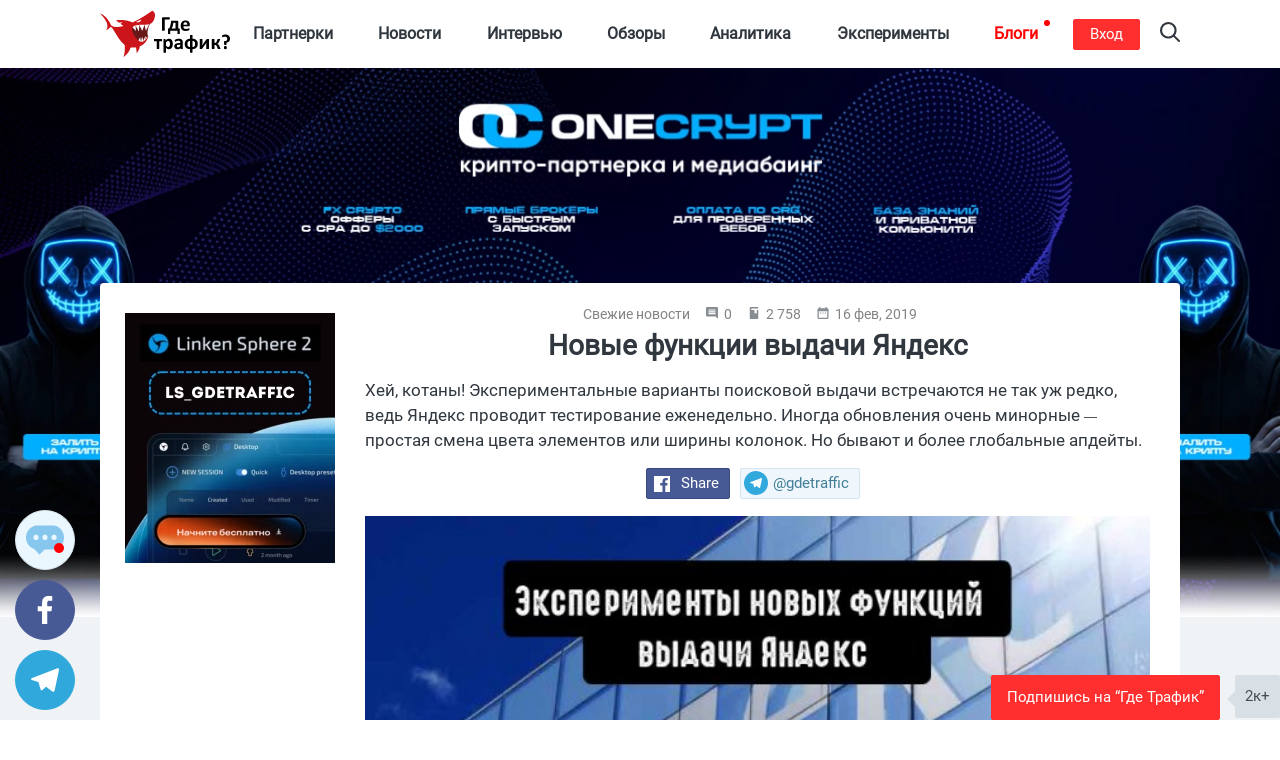

--- FILE ---
content_type: text/html; charset=UTF-8
request_url: https://gdetraffic.com/Novosti/Svezhie_novosti/eksperimenty_yandex
body_size: 28345
content:
<!DOCTYPE html>
<html lang="ru">
<head>
    <link rel="apple-touch-icon" sizes="180x180" href="/apple-touch-icon.png">
<link rel="icon" type="image/png" sizes="32x32" href="/favicon-32x32.png">
<link rel="icon" type="image/png" sizes="16x16" href="/favicon-16x16.png">
<link rel="manifest" href="/manifest.json">
<link rel="mask-icon" href="/shark.svg" color="#5bbad5">
<meta name="apple-mobile-web-app-title" content="Gde Traffic">
<meta name="application-name" content="Gde Traffic">
<meta name="msapplication-TileColor" content="#da532c">
<meta name="theme-color" content="#ffffff">
<link rel="canonical" href="https://gdetraffic.com/Novosti/Svezhie_novosti/eksperimenty_yandex">
<link rel="amphtml" href="https://gdetraffic.com/Novosti/Svezhie_novosti/eksperimenty_yandex/amp">
<meta http-equiv="Content-Type" content="text/html; charset=UTF-8" />
<title>Новые функции выдачи Яндекс | Читайте на Где Трафике.</title>
<meta name="keywords" content="яндекс, трафареты, обновления, тестирование" />
<meta name="description" content="Экспериментальные варианты поисковой выдачи встречаются не так уж редко, ведь Яндекс проводит тестирование еженедельно. | Об этом и других CPA новостях читайте на Где Трафике" />
<base href="https://gdetraffic.com/"/>
<meta name="viewport" content="width=device-width, initial-scale=1.0">
<meta property="og:type" content="article">
<meta property="og:url" content="https://gdetraffic.com/Novosti/Svezhie_novosti/eksperimenty_yandex">
<meta property="og:title" content="Новые функции выдачи Яндекс">
<meta property="og:description" content="Хей, котаны! Экспериментальные варианты поисковой выдачи встречаются не так уж редко, ведь Яндекс проводит тестирование еженедельно. Иногда обновления очень минорные - простая смена цвета элементов или ширины колонок. Но бывают и более глобальные апдейты.">
<meta property="og:image" content="https://gdetraffic.com/img/news_2396/Gdetrafficfont.jpg">
<meta property="twitter:card" content="summary_large_image">
<meta property="twitter:site" content="@GdeTraffic">
<meta property="twitter:creator" content="@GdeTraffic">
<meta property="twitter:image" content="https://gdetraffic.com/img/news_2396/Gdetrafficfont.jpg">
<meta property="twitter:title" content="Новые функции выдачи Яндекс">
<meta property="twitter:description" content="Хей, котаны! Экспериментальные варианты поисковой выдачи встречаются не так уж редко, ведь Яндекс проводит тестирование еженедельно. Иногда обновления очень минорные - простая смена цвета элементов или ширины колонок. Но бывают и более глобальные апдейты.">

<meta name="yandex-verification" content="1c9058c2d531183a" />

<meta name="p:domain_verify" content="1a5a94948bad6c8e95f626a99435f222"/>


<meta name="google" content="notranslate">

<link rel="preload" href="/css/fonts/roboto/Roboto-Regular.woff2?v=2.137" as="font" type="font/woff2" crossorigin> 

        <link type="text/css" rel="stylesheet" href="https://gdetraffic.com/css/style_1.3.16.min.css">
    

</head>
<body>
    <div class="container-fluid">
        
                
        <div class="wrapper not-overflowed">
                        <div class="search-overlay">
    <div class="w-search">
        <input type="text" class="search-input-js" placeholder="Найти статьи по арбитражу трафика" aria-label="Search"/>
    </div>
    <a class="close" href="#" title="Закрыть" aria-label="Close">
        <span aria-hidden="true">×</span>
    </a>
</div>

<svg width="0" height="0" style="position:absolute">
    <symbol preserveAspectRatio="xMidYMid" viewBox="0 0 14 26" id="arrov-right-thin">
        <path d="M.003 25.105l.897.888 13.109-12.997L.9 0 .003.888l12.229 12.114L.003 25.105z" class="acls-1"></path>
    </symbol>
    <symbol preserveAspectRatio="xMidYMid" viewBox="0 0 14 14.281" id="arrow">
        <path d="M13.997 7.147c-.009.255-.102.551-.258.737L8.65 13.955c-.345.348-1.007.492-1.393.089-.38-.397-.369-1.166.01-1.563l3.578-4.264L.95 8.212c-.527 0-.955-.48-.955-1.073 0-.591.427-1.071.955-1.071l9.894.006-3.582-4.268C6.937 1.44 6.876.644 7.252.243c.376-.4 1.061-.272 1.392.09l5.094 6.077c.174.208.259.452.259.737z" class="bcls-1"></path>
    </symbol>
    <symbol preserveAspectRatio="xMidYMid" viewBox="0 0 10 11" id="calendar-small">
        <path d="M3.333 4.95H2.222v1.1h1.111v-1.1zm2.223 0H4.444v1.1h1.112v-1.1zm2.222 0H6.667v1.1h1.111v-1.1zM8.889 1.1h-.556V0H7.222v1.1H2.778V0H1.667v1.1h-.556A1.1 1.1 0 0 0 .006 2.2L0 9.9c0 .605.494 1.1 1.111 1.1h7.778C9.5 11 10 10.505 10 9.9V2.2c0-.605-.5-1.1-1.111-1.1zm0 8.8H1.111V3.85h7.778V9.9z" class="ccls-1"></path>
    </symbol>
    <symbol preserveAspectRatio="xMidYMid" viewBox="0 0 13 10" id="comment">
        <path d="M9.594 5.001a.902.902 0 0 1-.89-.915c0-.504.399-.914.89-.914s.89.411.89.914a.903.903 0 0 1-.89.915zm-3.096 0a.902.902 0 0 1-.889-.915c0-.504.398-.914.889-.914.492 0 .89.411.89.914a.902.902 0 0 1-.89.915zm-3.095 0a.902.902 0 0 1-.89-.915c0-.504.399-.914.89-.914.492 0 .89.411.89.914a.902.902 0 0 1-.89.915zM8.988.003H4.009C1.793.003-.002 1.849-.002 4.125c0 1.819 1.147 3.359 2.737 3.907L4.642 10l1.705-1.751h2.641c2.216 0 4.011-1.846 4.011-4.124 0-2.275-1.796-4.122-4.011-4.122z" class="dcls-1"></path>
    </symbol>
    <symbol preserveAspectRatio="xMidYMid" viewBox="0 0 10 10" id="comment-ssmall">
        <path d="M9 0H1a1 1 0 0 0-1 1v6a1 1 0 0 0 1 1h7l2 2V1a1 1 0 0 0-1-1zM8 6H2V5h6v1zm0-1.5H2v-1h6v1zM8 3H2V2h6v1z" class="ecls-1"></path>
    </symbol>
    <symbol preserveAspectRatio="xMidYMid" viewBox="0 0 12.969 25" id="fb">
        <path d="M8.537 24.999V13.577h3.714l.572-4.431H8.537v-2.84c0-1.287.249-2.164 2.091-2.164h2.35V.163c-.406-.054-1.801-.164-3.424-.164-3.388 0-5.662 2.061-5.662 5.867v3.28H0v4.431h3.891v11.422h4.646z" class="fcls-1"></path>
    </symbol>
    <symbol preserveAspectRatio="xMidYMid" viewBox="0 0 16 16" id="fb-filled">
        <path d="M15.117 0H.883A.883.883 0 0 0 0 .883v14.234c0 .488.395.883.883.883h7.663V9.804H6.461V7.389h2.085v-1.78c0-2.067 1.262-3.193 3.106-3.193.883 0 1.642.066 1.863.095v2.16l-1.279.001c-1.002 0-1.196.476-1.196 1.176v1.541h2.391l-.312 2.415H11.04V16h4.077a.883.883 0 0 0 .883-.883V.883A.883.883 0 0 0 15.117 0z" class="gcls-1"></path>
    </symbol>
    <symbol preserveAspectRatio="xMidYMid" viewBox="0 0 16.91 16.87" id="gplus">
        <path d="M16.903 7.87h-2.255v2.249h-1.127V7.87h-2.255V6.744h2.255l-.013-2.239h1.155l-.015 2.239h2.255V7.87zM9.765 1.509l-.066.069h-.713c.6.596.944 1.492.944 2.514 0 1.033-.526 1.989-1.521 2.764-.816.635-.889.842-.889 1.273 0 .317.895.981 1.233 1.231l.107.08c1.551 1.16 1.975 1.924 1.975 3.555 0 .135-.01.269-.029.402-.124.85-.637 1.667-1.45 2.286-1.001.764-2.401 1.185-3.939 1.185-3.144 0-5.426-1.345-5.426-3.197 0-1.283.883-2.626 2.35-3.389a5.776 5.776 0 0 1 2.67-.628c.124 0 .244-.001.362-.003-.225-.269-.403-.594-.403-1.044 0-.227.044-.462.131-.702l-.12.001c-1.057 0-1.967-.34-2.64-.93-.787-.69-1.251-1.721-1.251-2.952 0-1 .481-1.943 1.251-2.664a5.152 5.152 0 0 1 3.49-1.363h5.38l-.361.377-1.085 1.135zM5.044 1.23c-.45 0-.85.183-1.155.53-.452.513-.644 1.317-.527 2.204.203 1.533 1.305 2.718 2.564 2.756l.059.001c.459 0 .846-.164 1.118-.474.393-.446.545-1.175.43-2.053C7.314 2.54 6.266 1.265 5.094 1.23h-.05zM2.272 13.127c0 1.394 1.377 2.485 3.134 2.485 2.209 0 3.375-.745 3.467-2.215.004-.064.006-.129.006-.195a2.04 2.04 0 0 0-.055-.466c-.162-.634-.76-1.037-1.588-1.596a36.067 36.067 0 0 1-.422-.286 4.026 4.026 0 0 0-1.166-.181h-.047c-1.386 0-2.639.701-3.12 1.631a1.774 1.774 0 0 0-.209.823z" class="hcls-1"></path>
    </symbol>
    <symbol viewBox="0 0 536 192" id="logo">
        <path class="ist0" d="M206.1 54.7s-14.8 21.5-8.6 51.3l-11.3 21.6-24.2 12.1s-13.3-19.4-14.7-20.1c-1.5-.6-20.9-25.7-21.9-27.8-1.1-2-3.8-24.9-3.3-25.8.5-.9 26.2-18.9 26.2-18.9l38.1-3.5 19.7 11.1z"></path>
        <path class="ist1" d="M182.4 47.1l-39.1 3-15.8 8.6 5.4 9.2 15.5 15.7-1.9-22.8L160 85.4l2.6-26.9 11.5 25 9.5-25.6 5.7 24.9 9.4-19.3 8.6-19zm3.9 56.9l1.4 15.3-6.6-10.3v16l-7.9-17.5-3.8 20.7-3.9-18.6-6.7 11.6-1.1 8.6 13.6 3.3 16.6-8.5 5.7-8.6v-4z"></path>
        <path class="ist2" d="M215.5.1c-32.7 23-59.4 38.4-81.2 48.6-.1 0-29-15.6-68.5-8.8l12.4 9.3c5.8-.8 13.8-1.8 14.4-1.8.7 0-4.8 4-8.3 6.4L96.6 63c-39.2 10.5-50.8-2.8-50.8-2.8C28 18.7-.2 10.9-.2 10.9 49 60.5 24.5 80.5 24.5 80.5c24.7-8.1 12.9-32.6 42.4 17.4 13.7 23.2 25.7 36.1 34.7 43.3 3.9 22.6-4.6 50.3-4.6 50.3 18.4-14.2 26.5-28.1 29.1-40.3 8.4.8 15.9.7 22.5-.2 1.5 10.6 2.7 23.8 2.7 23.8 9.4-11 12-21.1 12.6-27.7 31.7-12.2 35.6-44.5 35.6-44.5-15.9 28.6-28.6 25.6-28.6 25.6-21.5-2.1-58.8-58.8-25.1-67.4 32.3-8.2 64.5 6.6 76.4-22.7 13.1-32.3-6.7-38-6.7-38z"></path>
        <path class="ist1" d="M170.1 36.2l-21.6 10.2s17.1 7 21.6-10.2z"></path>
        <path d="M264.5 82.4c.7-.1 1.3-.2 1.7-.3.4-.1.7-.3.9-.5.2-.2.3-.5.3-.8V36h18.4c.3 0 .5-.1.8-.2.2-.2.4-.4.5-.8.1-.4.2-.8.3-1.4.1-.6.1-1.3.1-2.2 0-1.7-.1-2.9-.4-3.6-.3-.7-.7-1.1-1.3-1.1h-26.4c-1 0-1.8.3-2.4.9-.6.6-.9 1.5-.9 2.7v50.6c0 .3.1.5.3.8.2.2.5.4.9.5.4.1 1 .2 1.7.3.7.1 1.6.1 2.7.1 1.2-.1 2.1-.1 2.8-.2zm19.9-9h-2.1c-.8 0-1.4.2-1.7.5-.3.3-.4.9-.4 1.7v19.2c0 .3.1.5.2.7.1.2.4.3.8.5.4.1.9.2 1.5.3.6.1 1.4.1 2.3.1.9 0 1.6 0 2.2-.1.6-.1 1.1-.2 1.4-.3.4-.1.6-.3.8-.5.1-.2.2-.4.2-.7V82.3h30.1v12.5c0 .3.1.5.2.7.2.2.4.3.8.5.4.1.8.2 1.4.3.6.1 1.3.1 2.2.1.9 0 1.7 0 2.3-.1.6-.1 1.1-.2 1.5-.3.4-.1.6-.3.8-.5.1-.2.2-.4.2-.7V75.6c0-.9-.2-1.4-.5-1.7-.3-.3-.9-.5-1.7-.5h-4.4V44.5c0-1.1-.2-2-.7-2.6-.5-.6-1.2-.9-2.3-.9h-23.7c-.5 0-1 .1-1.3.2-.4.1-.7.4-.9.6-.2.3-.4.6-.5 1.1-.1.4-.2.9-.3 1.4-.5 4.4-1.1 8.1-1.7 11.3-.6 3.1-1.2 5.8-1.9 8.1-.7 2.2-1.5 4.1-2.3 5.7-.8 1.5-1.6 2.8-2.5 4zm12.7-3.2c.7-1.2 1.4-2.7 2-4.6.6-1.9 1.2-4.1 1.8-6.7.6-2.6 1.1-5.7 1.6-9.3h9.2v23.8H295c.7-.9 1.4-2 2.1-3.2zm61.5 12.7c1.7-.2 3.1-.5 4.4-.9s2.3-.7 3.2-1c.8-.3 1.3-.6 1.5-.8.2-.2.3-.4.5-.6.1-.2.2-.5.3-.8.1-.3.1-.7.1-1.1v-1.6c0-.7 0-1.3-.1-1.8s-.1-.8-.2-1.1c-.1-.3-.3-.4-.4-.5-.2-.1-.4-.2-.6-.2-.4 0-1 .1-1.7.4-.7.3-1.6.6-2.6.9-1 .3-2.3.6-3.7.9-1.4.3-3.1.4-5 .4s-3.5-.2-4.8-.7c-1.3-.5-2.4-1.2-3.3-2.1-.8-.9-1.5-2.1-1.8-3.4s-.6-2.8-.6-4.4h23.3c1 0 1.8-.3 2.4-.9.6-.6.9-1.6.9-2.9V59c0-2.7-.3-5.2-1-7.5s-1.8-4.3-3.2-6-3.3-3-5.6-3.9-5-1.4-8.2-1.4c-3 0-5.8.5-8.2 1.5-2.4 1-4.5 2.5-6.2 4.4-1.7 1.9-3 4.2-3.9 7-.9 2.7-1.3 5.8-1.3 9.2 0 3.6.4 6.7 1.3 9.4.8 2.7 2.1 4.9 3.8 6.6 1.7 1.7 3.9 3.1 6.4 3.9 2.6.9 5.5 1.3 9 1.3 1.8-.2 3.6-.4 5.3-.6zm-14.2-29.3c.4-1.2.9-2.2 1.5-3.1.7-.9 1.5-1.6 2.5-2.1s2.2-.8 3.6-.8c2.7 0 4.7.9 6 2.6 1.3 1.7 1.9 4.1 1.8 7.2h-16.2c.2-1.3.4-2.6.8-3.8zm-89.3 63.9c-.1-.4-.3-.6-.5-.8-.2-.2-.5-.2-.7-.2h-30.1c-.3 0-.5.1-.7.2-.2.2-.4.4-.5.8-.1.4-.3.9-.3 1.4-.1.6-.1 1.3-.1 2.2 0 .9 0 1.7.1 2.4s.2 1.2.3 1.5c.1.4.3.6.5.8.2.2.5.2.8.2h9.7v30.2c0 .3.1.5.2.8.2.2.4.4.9.5.4.1 1 .2 1.7.3.7.1 1.5.1 2.6.1s1.9 0 2.6-.1c.7-.1 1.3-.2 1.7-.3.4-.1.7-.3.9-.5s.3-.5.3-.8V126h9.7c.3 0 .5-.1.7-.2.2-.1.4-.4.5-.8.1-.4.3-.9.3-1.5.1-.6.1-1.4.1-2.4 0-.9 0-1.6-.1-2.3-.4-.4-.5-.9-.6-1.3zm41.3 4.2c-1.2-1.9-2.9-3.4-4.8-4.5-2-1.1-4.4-1.7-7.2-1.7-1.3 0-2.6.1-3.8.4-1.2.3-2.3.7-3.5 1.3-1.1.6-2.2 1.3-3.3 2.2-1.1.9-2.2 1.9-3.3 3v-4.5c0-.3-.1-.5-.2-.8s-.4-.4-.8-.5c-.4-.1-.8-.2-1.4-.3-.6-.1-1.3-.1-2.2-.1-.9 0-1.6 0-2.2.1-.6.1-1.1.2-1.4.3-.4.1-.6.3-.8.5s-.2.5-.2.8v53.5c0 .3.1.5.3.8.2.2.5.4.9.6.4.2 1 .3 1.7.4s1.6.1 2.6.1 1.9 0 2.6-.1 1.2-.2 1.7-.4c.4-.2.7-.4.9-.6.2-.2.3-.5.3-.8v-18c.9.9 1.8 1.7 2.7 2.3.9.7 1.7 1.2 2.6 1.7s1.8.8 2.7 1 2 .3 3.1.3c2.7 0 5.1-.5 7.2-1.5s3.8-2.5 5.2-4.4c1.4-1.9 2.5-4.2 3.2-7 .7-2.7 1.1-5.8 1.1-9.2 0-2.9-.3-5.6-.9-8.2-.7-2.6-1.6-4.8-2.8-6.7zm-8.2 20c-.3 1.5-.8 2.8-1.4 3.9s-1.4 2.1-2.4 2.8c-1 .7-2.2 1.1-3.6 1.1-1.5 0-2.9-.5-4.3-1.6-1.4-1-2.8-2.5-4.3-4.4v-12.6c.9-1.1 1.7-2.1 2.4-2.9s1.5-1.4 2.3-1.9c.7-.5 1.4-.8 2.1-1.1s1.4-.3 2.1-.3c1.4 0 2.6.4 3.6 1.1 1 .7 1.7 1.6 2.3 2.8.6 1.2 1 2.5 1.2 4s.4 3.1.4 4.7c.1 1.5-.1 2.9-.4 4.4zm49.1-22.6c-1.4-1.2-3.1-2.1-5.3-2.7-2.1-.6-4.7-.9-7.7-.9-1.7 0-3.3.1-4.9.4-1.6.3-3.1.6-4.4 1.1s-2.5.9-3.5 1.4c-1 .5-1.7 1-2.1 1.4-.4.4-.7.9-.8 1.4s-.2 1.2-.2 2.1c0 .7 0 1.3.1 1.8s.2 1 .4 1.4c.2.4.4.7.6.9.2.2.5.3.8.3.5 0 1.1-.2 1.8-.6.7-.4 1.6-.8 2.7-1.3s2.3-.9 3.8-1.3c1.4-.4 3-.6 4.8-.6 1.4 0 2.5.1 3.5.4.9.3 1.7.7 2.2 1.3s1 1.4 1.2 2.3.4 2 .4 3.2v2.3H327c-3.4 0-6.4.3-9 .8s-4.7 1.3-6.5 2.4-3 2.4-3.9 4.1c-.9 1.6-1.3 3.6-1.3 5.8 0 2.1.3 3.9 1 5.4s1.7 2.8 2.9 3.9c1.2 1 2.7 1.8 4.4 2.4s3.6.8 5.6.8c2.5 0 4.7-.5 6.7-1.4s3.8-2.3 5.4-4v3.1c0 .4.1.7.4.9.2.2.7.4 1.2.5.6.1 1.5.2 2.8.2 1.2 0 2.1-.1 2.7-.2.6-.1 1.1-.3 1.4-.5.3-.2.4-.5.4-.9v-25.8c0-2.6-.3-4.9-.9-6.8-.6-2.2-1.6-3.8-3-5zm-6.7 27.4c-1.3 1.5-2.6 2.6-3.9 3.4s-2.7 1.2-4.2 1.2c-1.8 0-3.2-.5-4.2-1.4-1-.9-1.5-2.2-1.5-3.8 0-.9.2-1.8.5-2.5s.9-1.4 1.7-1.9 1.8-.9 3-1.2 2.7-.4 4.5-.4h4.1v6.6zm67.1-25c-1.8-1.8-4-3.2-6.7-4.3s-5.8-1.6-9.3-1.8v-13.8c0-.3-.1-.5-.3-.8-.2-.2-.5-.4-.9-.6-.4-.2-1-.3-1.7-.4s-1.6-.1-2.6-.1c-1.1 0-1.9 0-2.6.1s-1.2.2-1.7.4c-.4.2-.7.4-.9.6-.2.2-.3.5-.3.8v13.8c-3.4.2-6.4.9-9.1 2-2.7 1.1-4.9 2.7-6.7 4.6-1.8 1.9-3.2 4.2-4.2 6.8-1 2.6-1.4 5.5-1.4 8.6 0 3.2.5 6.1 1.4 8.7s2.3 4.8 4.1 6.6 4 3.2 6.7 4.2 5.8 1.6 9.3 1.7v12.8c0 .3.1.5.3.8.2.2.5.4.9.6.4.2 1 .3 1.7.4s1.6.1 2.6.1 1.9 0 2.6-.1 1.3-.2 1.7-.4c.4-.2.7-.4.9-.6.2-.2.3-.5.3-.8v-12.8c3.4-.2 6.5-.9 9.1-2s4.9-2.6 6.8-4.6c1.8-1.9 3.2-4.2 4.2-6.7.9-2.6 1.4-5.5 1.4-8.6 0-3.2-.5-6.1-1.4-8.7s-2.4-4.7-4.2-6.5zm-26.8 28.6c-1.9-.2-3.5-.6-4.8-1.3s-2.4-1.6-3.2-2.7c-.8-1.1-1.4-2.4-1.8-4-.4-1.5-.6-3.2-.6-5.1 0-4.1.9-7.2 2.7-9.3s4.4-3.3 7.7-3.5v25.9zm18.5-3.6c-1.8 2.1-4.4 3.3-7.7 3.6v-26c3.7.4 6.4 1.7 8 4 1.6 2.2 2.4 5.3 2.4 9.2.1 4-.9 7.1-2.7 9.2zm59.2-29.9c-.4-.1-.9-.2-1.6-.3-.7-.1-1.5-.1-2.5-.1-.9 0-1.6 0-2.2.1-.6.1-1 .2-1.4.3s-.7.3-1 .5-.5.5-.7.8l-13.1 17.6c-.8 1.1-1.6 2.2-2.3 3.3-.7 1.1-1.4 2.3-2.1 3.4.1-1.2.3-2.4.3-3.7.1-1.3.1-2.5.1-3.7v-17c0-.5-.4-1-1.2-1.2-.8-.3-2.3-.4-4.3-.4-1 0-1.9 0-2.6.1-.7.1-1.2.2-1.6.3-.4.1-.7.3-.9.5s-.2.5-.2.7v38.5c0 .3.1.5.2.8s.4.4.8.5.9.2 1.5.3c.6.1 1.5.1 2.5.1.9 0 1.6 0 2.1-.1s1-.1 1.4-.3.7-.3.9-.5.5-.5.7-.8l12.9-17.6c.8-1.1 1.6-2.3 2.4-3.5s1.5-2.3 2.2-3.5c-.1 1.2-.3 2.5-.3 3.8s-.1 2.5-.1 3.7v17.1c0 .3.1.5.3.7.2.2.5.4.9.5s1 .2 1.7.3c.7.1 1.6.1 2.6.1s1.9 0 2.6-.1c.7-.1 1.2-.2 1.6-.3s.7-.3.8-.5c.2-.2.2-.4.2-.7v-38.5c0-.3-.1-.5-.2-.8.2-.1 0-.3-.4-.4zm47.7 39.2c-.1-.2-.1-.5-.2-.7-.1-.3-.2-.6-.4-1l-3.7-8.6c-.6-1.4-1.3-2.7-1.9-3.7-.6-1-1.3-1.9-2-2.6s-1.4-1.2-2.2-1.7-1.6-.8-2.5-1.2v-.1c.7-.2 1.3-.5 2.1-.9.7-.4 1.4-.9 2.1-1.6.7-.7 1.4-1.5 2.1-2.5.7-1 1.3-2.3 1.9-3.7l3.1-7.3c.3-.7.5-1.2.6-1.6.1-.4.2-.7.2-1 0-.2-.1-.4-.2-.6-.1-.2-.4-.3-.8-.4-.4-.1-.9-.2-1.6-.3-.7-.1-1.5-.1-2.6-.1-1.2 0-2.2 0-2.9.1-.7.1-1.3.2-1.7.3s-.7.3-.9.5-.3.5-.4.8l-3.2 8.2c-.5 1.2-.9 2.3-1.4 3.1-.5.8-1 1.5-1.6 2-.6.5-1.2.9-2 1.1s-1.5.3-2.4.3h-2.2v-14.9c0-.2-.1-.4-.3-.6-.2-.2-.5-.3-.9-.5s-1-.2-1.7-.3c-.7-.1-1.5-.1-2.5-.1s-1.8 0-2.5.1-1.2.2-1.7.3-.7.3-.9.5c-.2.2-.3.4-.3.6v38.8c0 .2.1.4.3.6.2.2.5.4.9.5.4.1 1 .2 1.7.3.7.1 1.5.1 2.5.1s1.8 0 2.5-.1 1.2-.2 1.7-.3c.4-.1.7-.3.9-.5.2-.2.3-.4.3-.6v-15.6h2.2c1 0 1.9.1 2.7.3s1.5.6 2.1 1.1c.6.5 1.2 1.2 1.7 2s1 1.9 1.4 3.1l3.6 9.2c.1.3.3.5.5.7.2.2.5.4 1 .5s1.1.2 1.8.2c.8.1 1.8.1 3 .1 1.1 0 1.9 0 2.6-.1.7-.1 1.3-.1 1.7-.2s.7-.2.8-.4c.2-.2.2-.4.2-.6v-.4c-.5-.2-.5-.4-.6-.6zm25.5-8.7c-.5-.5-1.1-.9-1.9-1.1s-1.8-.3-2.9-.3c-1.2 0-2.2.1-3 .3s-1.4.6-1.9 1.1c-.5.5-.8 1.2-1 2s-.3 1.8-.3 3 .1 2.2.3 3c.2.8.5 1.4 1 1.9s1.1.8 1.9 1.1 1.8.3 3 .3c1.1 0 2.1-.1 2.9-.3s1.4-.6 1.9-1.1c.5-.5.8-1.1 1-1.9.2-.8.3-1.8.3-3s-.1-2.2-.3-3-.6-1.5-1-2zm12.9-38.3c-.7-2-1.8-3.8-3.4-5.4-1.5-1.6-3.5-2.8-5.9-3.8-2.4-.9-5.3-1.4-8.7-1.4-1.5 0-2.9.1-4.3.3-1.4.2-2.6.5-3.7.8-1.1.3-2.1.7-2.9 1.1s-1.3.7-1.6 1c-.3.3-.5.7-.6 1.1-.1.5-.1 1.2-.1 2.2 0 1 0 1.8.1 2.4.1.6.2 1.1.3 1.5s.3.6.4.7.4.2.6.2c.3 0 .7-.1 1.2-.4.5-.3 1.2-.6 2-.9s1.8-.7 2.9-.9c1.1-.3 2.4-.4 3.9-.4 1.6 0 3 .2 4.2.7 1.2.4 2.2 1.1 3 1.9.8.8 1.4 1.8 1.8 3 .4 1.1.6 2.4.6 3.8 0 1.2-.2 2.4-.5 3.5s-.9 2-1.6 2.8c-.7.8-1.6 1.4-2.7 1.9s-2.4.7-3.9.7h-.8c-.6 0-1.2.1-1.6.2s-.8.4-1.1.7-.5.8-.6 1.4c-.1.6-.2 1.3-.1 2.2l.4 10.1c0 .3.1.6.3.8.2.2.4.4.8.5.4.1.9.2 1.5.2s1.4.1 2.4.1c1.5 0 2.6-.1 3.4-.4s1.2-.6 1.2-1.2l.3-8.4c2.1-.2 3.9-.8 5.7-1.6 1.7-.8 3.2-1.9 4.4-3.3s2.2-3 2.8-4.9 1-4 1-6.4c0-2.2-.4-4.3-1.1-6.4z"></path>
    </symbol>
    <symbol preserveAspectRatio="xMidYMid" viewBox="0 0 14 10" id="reply">
        <path d="M13.73 4.439L8.134.096a.416.416 0 0 0-.598.073.455.455 0 0 0-.092.28v2.289C1.345 2.738.189 7.117.001 9.461a.447.447 0 0 0 .414.475.427.427 0 0 0 .349-.149c2.707-3.273 6.68-2.518 6.68-2.518v2.288a.434.434 0 0 0 .425.442.406.406 0 0 0 .258-.089l5.603-4.342a.721.721 0 0 0 0-1.129z" class="jcls-1"></path>
    </symbol>
    <symbol viewBox="0 0 24 24" id="rss">
        <title>RSS icon</title>
        <path d="M19.199 24C19.199 13.467 10.533 4.8 0 4.8V0c13.165 0 24 10.835 24 24h-4.801zM3.291 17.415a3.3 3.3 0 0 1 3.293 3.295A3.303 3.303 0 0 1 3.283 24C1.47 24 0 22.526 0 20.71s1.475-3.294 3.291-3.295zM15.909 24h-4.665c0-6.169-5.075-11.245-11.244-11.245V8.09c8.727 0 15.909 7.184 15.909 15.91z"></path>
    </symbol>
    <symbol preserveAspectRatio="xMidYMid" viewBox="0 0 20 20" id="search">
        <path d="M19.689 18.218l-4.83-4.831c2.525-3.254 2.297-7.968-.69-10.955A8.25 8.25 0 0 0 8.298 0a8.248 8.248 0 0 0-5.869 2.432A8.245 8.245 0 0 0-.003 8.303c0 2.218.864 4.302 2.432 5.87a8.243 8.243 0 0 0 5.869 2.432 8.24 8.24 0 0 0 5.086-1.741l4.829 4.83a1.041 1.041 0 0 0 1.476 0 1.045 1.045 0 0 0 0-1.476zM3.904 12.697a6.173 6.173 0 0 1-1.821-4.394 6.18 6.18 0 0 1 1.821-4.396 6.174 6.174 0 0 1 4.394-1.82c1.66 0 3.221.646 4.395 1.82a6.223 6.223 0 0 1 0 8.79 6.176 6.176 0 0 1-4.395 1.821 6.175 6.175 0 0 1-4.394-1.821z" class="lcls-1"></path>
    </symbol>
    <symbol viewBox="0 0 227 192" id="shark">
        <path class="mst0" d="M206.1 54.7s-14.8 21.5-8.6 51.3l-11.3 21.6-24.2 12.1s-13.3-19.4-14.7-20.1c-1.5-.6-20.9-25.7-21.9-27.8-1.1-2-3.8-24.9-3.3-25.8.5-.9 26.2-18.9 26.2-18.9l38.1-3.5 19.7 11.1z"></path>
        <path class="mst1" d="M182.4 47.1l-39.1 3-15.8 8.6 5.4 9.2 15.5 15.7-1.9-22.8L160 85.4l2.6-26.9 11.5 25 9.5-25.6 5.7 24.9 9.4-19.3 8.6-19zm3.9 56.9l1.4 15.3-6.6-10.3v16l-7.9-17.5-3.8 20.7-3.9-18.6-6.7 11.6-1.1 8.6 13.6 3.3 16.6-8.5 5.7-8.6v-4z"></path>
        <path class="mst2" d="M215.5.1c-32.7 23-59.4 38.4-81.2 48.6-.1 0-29-15.6-68.5-8.8l12.4 9.3c5.8-.8 13.8-1.8 14.4-1.8.7 0-4.8 4-8.3 6.4L96.6 63c-39.2 10.5-50.8-2.8-50.8-2.8C28 18.7-.2 10.9-.2 10.9 49 60.5 24.5 80.5 24.5 80.5c24.7-8.1 12.9-32.6 42.4 17.4 13.7 23.2 25.7 36.1 34.7 43.3 3.9 22.6-4.6 50.3-4.6 50.3 18.4-14.2 26.5-28.1 29.1-40.3 8.4.8 15.9.7 22.5-.2 1.5 10.6 2.7 23.8 2.7 23.8 9.4-11 12-21.1 12.6-27.7 31.7-12.2 35.6-44.5 35.6-44.5-15.9 28.6-28.6 25.6-28.6 25.6-21.5-2.1-58.8-58.8-25.1-67.4 32.3-8.2 64.5 6.6 76.4-22.7 13.1-32.3-6.7-38-6.7-38z"></path>
        <path class="mst1" d="M170.1 36.2l-21.6 10.2s17.1 7 21.6-10.2z"></path>
    </symbol>
    <symbol preserveAspectRatio="xMidYMid" viewBox="0 0 14.97 24" id="slider-next">
        <path d="M.003 21.17L9.266 12 .003 2.83 2.862 0l12.121 12L2.862 24 .003 21.17z" class="ncls-1"></path>
    </symbol>
    <symbol preserveAspectRatio="xMidYMid" viewBox="0 0 24 20" id="subscribe">
        <path d="M.02 19.995l23.995-9.999L.02-.002.008 7.774l17.148 2.222L.008 12.218l.012 7.777z" class="ocls-1"></path>
    </symbol>
    <symbol viewBox="0 0 24 24" id="tgr">
        <path d="M9.028 20.837c-.714 0-.593-.271-.839-.949l-2.103-6.92L22.263 3.37"></path>
        <path d="M9.028 20.837c.552 0 .795-.252 1.105-.553l2.941-2.857-3.671-2.214"></path>
        <path d="M9.403 15.213l8.89 6.568c1.015.56 1.748.271 2-.942l3.62-17.053c.372-1.487-.564-2.159-1.534-1.72L1.125 10.263c-1.45.582-1.443 1.392-.264 1.753l5.455 1.7L18.94 5.753c.595-.36 1.143-.167.694.232"></path>
    </symbol>
    <symbol preserveAspectRatio="xMidYMid" viewBox="0 0 16 13" id="twitter">
        <path d="M14.359 3.175s.496 5.294-3.91 8.159c-5.505 3.579-10.458.273-10.458.273s3.123.12 4.729-1.27c-2.606-.575-3-2.357-3-2.357h1.455C.477 6.801.537 4.626.537 4.626s1.152.423 1.455.452C-.493 2.48.992.636.992.636s2.716 3.191 6.82 3.445C7.624.376 10.086.065 11.086.001c1.236-.078 2.364.998 2.364.998s.758-.091 1.273-.363c.515-.272.909-.453.909-.453s-.818 1.572-1.455 1.904c1.231-.29 1.819-.544 1.819-.544s-1.061 1.45-1.637 1.632z" class="qcls-1"></path>
    </symbol>
    <symbol preserveAspectRatio="xMidYMid" viewBox="0 0 7 10" id="views-small">
        <path d="M1.591 1.25h4.963c.192 0 .446-.062.446-.375v-.5C7 .188 6.746 0 6.554 0H.636C.127 0 0 .375 0 .625v8.75c0 .438.318.625.7.625h5.727C6.873 10 7 9.75 7 9.375V2.75c0-.188-.064-.25-.254-.25h-.764c-.128 0-.255.062-.255.25V5.5c0 .063-.063.187-.19.063-.064-.063-.637-.438-.637-.438-.128-.062-.128-.062-.254 0 0 0-.51.375-.574.438-.126.062-.254 0-.254-.063V2.688c0-.126-.063-.188-.191-.188H1.591c-.254 0-.318-.125-.318-.312v-.626c0-.187 0-.312.318-.312z" class="rcls-1"></path>
    </symbol>
    <symbol preserveAspectRatio="xMidYMid" viewBox="0 0 18 10.094" id="vk">
        <path d="M8.818 9.958h1.016s.306-.035.463-.209c.145-.16.14-.46.14-.46s-.02-1.406.613-1.613c.624-.204 1.425 1.358 2.274 1.959.642.455 1.13.356 1.13.356l2.27-.033s1.188-.076.625-1.038c-.047-.079-.328-.713-1.688-2.014-1.424-1.363-1.233-1.142.481-3.499 1.045-1.435 1.462-2.311 1.332-2.686-.125-.358-.893-.263-.893-.263l-2.556.016s-.189-.027-.33.06c-.137.085-.226.283-.226.283s-.404 1.11-.944 2.055c-1.138 1.993-1.593 2.098-1.779 1.974-.433-.288-.325-1.158-.325-1.776 0-1.932.284-2.737-.553-2.945C9.59.055 9.386.01 8.675.002c-.912-.01-1.684.003-2.121.224-.291.147-.516.474-.379.493.169.023.552.106.754.39.263.368.253 1.193.253 1.193s.151 2.274-.351 2.556c-.345.194-.817-.201-1.832-2.01-.52-.926-.912-1.949-.912-1.949S4.011.707 3.876.605C3.712.481 3.483.441 3.483.441L1.054.458S.689.468.555.632c-.119.146-.009.446-.009.446s1.901 4.587 4.055 6.899c1.974 2.12 4.217 1.981 4.217 1.981" class="scls-1"></path>
    </symbol>
    <symbol preserveAspectRatio="xMidYMid" viewBox="0 0 512 512" id="instagram">
        <path d="m75 512h362c41.355469 0 75-33.644531 75-75v-362c0-41.355469-33.644531-75-75-75h-362c-41.355469 0-75 33.644531-75 75v362c0 41.355469 33.644531 75 75 75zm-45-437c0-24.8125 20.1875-45 45-45h362c24.8125 0 45 20.1875 45 45v362c0 24.8125-20.1875 45-45 45h-362c-24.8125 0-45-20.1875-45-45zm0 0"/><path d="m256 391c74.4375 0 135-60.5625 135-135s-60.5625-135-135-135-135 60.5625-135 135 60.5625 135 135 135zm0-240c57.898438 0 105 47.101562 105 105s-47.101562 105-105 105-105-47.101562-105-105 47.101562-105 105-105zm0 0"/><path d="m406 151c24.8125 0 45-20.1875 45-45s-20.1875-45-45-45-45 20.1875-45 45 20.1875 45 45 45zm0-60c8.269531 0 15 6.730469 15 15s-6.730469 15-15 15-15-6.730469-15-15 6.730469-15 15-15zm0 0"></path>
    </symbol>

    <symbol preserveAspectRatio="xMidYMid" viewBox="0 0 24 24" id="globe">
            <path d="M11.99 2C6.47 2 2 6.48 2 12s4.47 10 9.99 10C17.52 22 22 17.52 22 12S17.52 2 11.99 2zm6.93 6h-2.95a15.65 15.65 0 0 0-1.38-3.56A8.03 8.03 0 0 1 18.92 8zM12 4.04c.83 1.2 1.48 2.53 1.91 3.96h-3.82c.43-1.43 1.08-2.76 1.91-3.96zM4.26 14C4.1 13.36 4 12.69 4 12s.1-1.36.26-2h3.38c-.08.66-.14 1.32-.14 2c0 .68.06 1.34.14 2H4.26zm.82 2h2.95c.32 1.25.78 2.45 1.38 3.56A7.987 7.987 0 0 1 5.08 16zm2.95-8H5.08a7.987 7.987 0 0 1 4.33-3.56A15.65 15.65 0 0 0 8.03 8zM12 19.96c-.83-1.2-1.48-2.53-1.91-3.96h3.82c-.43 1.43-1.08 2.76-1.91 3.96zM14.34 14H9.66c-.09-.66-.16-1.32-.16-2c0-.68.07-1.35.16-2h4.68c.09.65.16 1.32.16 2c0 .68-.07 1.34-.16 2zm.25 5.56c.6-1.11 1.06-2.31 1.38-3.56h2.95a8.03 8.03 0 0 1-4.33 3.56zM16.36 14c.08-.66.14-1.32.14-2c0-.68-.06-1.34-.14-2h3.38c.16.64.26 1.31.26 2s-.1 1.36-.26 2h-3.38z"></path>
    </symbol>

    <symbol preserveAspectRatio="xMidYMid" viewBox="0 0 24 24" id="chart">
            <path d="M21 19V5a2 2 0 0 0-2-2H5a2 2 0 0 0-2 2v14a2 2 0 0 0 2 2h14a2 2 0 0 0 2-2zM9 18H7v-6h2v6zm4 0h-2V7h2v11zm4 0h-2v-8h2v8z"></path>
    </symbol>
    <symbol preserveAspectRatio="xMidYMid" viewBox="0 0 24 24" id="business">
            <path d="M12 7V3H2v18h20V7H12zM6 19H4v-2h2v2zm0-4H4v-2h2v2zm0-4H4V9h2v2zm0-4H4V5h2v2zm4 12H8v-2h2v2zm0-4H8v-2h2v2zm0-4H8V9h2v2zm0-4H8V5h2v2zm10 12h-8v-2h2v-2h-2v-2h2v-2h-2V9h8v10zm-2-8h-2v2h2v-2zm0 4h-2v2h2v-2z"></path>
    </symbol>

    <symbol preserveAspectRatio="xMidYMid" viewBox="0 0 24 24" id="library">
            <path d="M3 6c-.55 0-1 .45-1 1v13c0 1.1.9 2 2 2h13c.55 0 1-.45 1-1s-.45-1-1-1H5c-.55 0-1-.45-1-1V7c0-.55-.45-1-1-1zm17-4H8c-1.1 0-2 .9-2 2v12c0 1.1.9 2 2 2h12c1.1 0 2-.9 2-2V4c0-1.1-.9-2-2-2zm-2 9h-8c-.55 0-1-.45-1-1s.45-1 1-1h8c.55 0 1 .45 1 1s-.45 1-1 1zm-4 4h-4c-.55 0-1-.45-1-1s.45-1 1-1h4c.55 0 1 .45 1 1s-.45 1-1 1zm4-8h-8c-.55 0-1-.45-1-1s.45-1 1-1h8c.55 0 1 .45 1 1s-.45 1-1 1z"></path>
    </symbol>
    <symbol preserveAspectRatio="xMidYMid" viewBox="0 0 24 24" id="home">
            <path d="M10 20v-6h4v6h5v-8h3L12 3L2 12h3v8z"></path>
    </symbol>
    <symbol preserveAspectRatio="xMidYMid" viewBox="0 0 512 512" id="mic">
            <path fill="none" stroke-linecap="square" stroke-miterlimit="10" stroke-width="32" d="M192 448h128"></path>
            <path d="M384 208v32c0 70.4-57.6 128-128 128h0c-70.4 0-128-57.6-128-128v-32" fill="none" stroke-linecap="square" stroke-miterlimit="10" stroke-width="32"></path>
            <path fill="none" stroke-linecap="square" stroke-miterlimit="10" stroke-width="32" d="M256 368v80"></path>
            <path d="M256 320a78.83 78.83 0 0 1-56.55-24.1A80.89 80.89 0 0 1 176 239V128a79.69 79.69 0 0 1 80-80c44.86 0 80 35.14 80 80v111c0 44.66-35.89 81-80 81z"></path>
    </symbol>
    <symbol preserveAspectRatio="xMidYMid" viewBox="0 0 24 24" id="sport">
            <path d="M21.58 16.09l-1.09-7.66A3.996 3.996 0 0 0 16.53 5H7.47C5.48 5 3.79 6.46 3.51 8.43l-1.09 7.66a2.545 2.545 0 0 0 4.32 2.16L9 16h6l2.25 2.25c.48.48 1.13.75 1.8.75c1.56 0 2.75-1.37 2.53-2.91zM11 11H9v2H8v-2H6v-1h2V8h1v2h2v1zm4-1c-.55 0-1-.45-1-1s.45-1 1-1s1 .45 1 1s-.45 1-1 1zm2 3c-.55 0-1-.45-1-1s.45-1 1-1s1 .45 1 1s-.45 1-1 1z"></path>
    </symbol>

     <symbol preserveAspectRatio="xMidYMid" id="plus" viewBox="0 0 14 14" >
         <path d="M13 8H8v5a1 1 0 0 1-2 0V8H1a1 1 0 0 1 0-2h5V1a1 1 0 0 1 2 0v5h5a1 1 0 0 1 0 2z"></path>
     </symbol>
     <symbol preserveAspectRatio="xMidYMid" id="close" viewBox="0 0 12 12">
         <path d="M7.414 6l3.536 3.535a1 1 0 0 1-1.414 1.415L6 7.414 2.464 10.95A1 1 0 0 1 1.05 9.535L4.586 6 1.05 2.465A1 1 0 0 1 2.464 1.05L6 4.586 9.536 1.05a1 1 0 0 1 1.414 1.415L7.414 6z"></path>
     </symbol>
     <symbol preserveAspectRatio="xMidYMid" id="active-company" viewBox="0 0 14 14">
        <path d="M14 7.001c0-.726-.658-1.162-1.183-1.488a4.001 4.001 0 0 1-.469-.32 3.75 3.75 0 0 1 .203-.573c.231-.58.525-1.299.112-1.887-.413-.588-1.169-.529-1.778-.471a4.024 4.024 0 0 1-.581 0c-.049-.131-.112-.4-.154-.574-.133-.616-.308-1.386-.987-1.611-.679-.225-1.225.283-1.68.689-.15.156-.312.299-.483.429a4.2 4.2 0 0 1-.483-.392C6.062.397 5.495-.111 4.837.114c-.658.224-.854.979-.987 1.596-.042.174-.105.443-.154.573a3.756 3.756 0 0 1-.581 0c-.609-.057-1.358-.123-1.778.472-.42.595-.119 1.306.112 1.887.083.185.151.377.203.573a4.12 4.12 0 0 1-.469.319C.658 5.839 0 6.275 0 7.001c0 .725.658 1.16 1.183 1.487.163.095.32.202.469.32a3.75 3.75 0 0 1-.203.573c-.231.58-.525 1.299-.112 1.886.413.589 1.169.531 1.778.472.193-.014.387-.014.581 0 .049.131.112.399.154.573.133.617.308 1.387.987 1.612.679.225 1.225-.283 1.68-.726A4.2 4.2 0 0 1 7 12.806c.17.118.332.249.483.392.356.396.833.653 1.351.726.112-.003.223-.022.329-.059.7-.224.854-.994.987-1.61.042-.175.105-.443.154-.574.193-.014.388-.014.581 0 .609.058 1.358.124 1.778-.471.42-.596.119-1.307-.112-1.887a3.75 3.75 0 0 1-.203-.573c.149-.118.306-.225.469-.32C13.342 8.161 14 7.726 14 7.001zM9.646 5.636l-2.8 3.629a.698.698 0 0 1-.504.276H6.3a.688.688 0 0 1-.497-.211l-1.4-1.451a.75.75 0 0 1 0-1.031.686.686 0 0 1 .994 0l.847.878 2.31-2.99a.684.684 0 0 1 .99-.029.744.744 0 0 1 .102.929z"></path>
     </symbol>
     <symbol preserveAspectRatio="xMidYMid" id="blog-news" viewBox="0 0 20 18">
         <path d="M10 1.286C10 .575 10.559 0 11.25 0h7.5C19.441 0 20 .575 20 1.286c0 .71-.559 1.285-1.25 1.285h-7.5c-.691 0-1.25-.575-1.25-1.285zm8.75 3.857h-7.5c-.691 0-1.25.575-1.25 1.286 0 .71.559 1.285 1.25 1.285h7.5c.691 0 1.25-.575 1.25-1.285 0-.711-.559-1.286-1.25-1.286zM1.25 7.714h5c.691 0 1.25-.576 1.25-1.285V1.286C7.5.576 6.941 0 6.25 0h-5C.559 0 0 .576 0 1.286v5.143c0 .709.559 1.285 1.25 1.285zm7.5 7.715h-7.5c-.691 0-1.25.575-1.25 1.285C0 17.425.559 18 1.25 18h7.5c.691 0 1.25-.575 1.25-1.286 0-.71-.559-1.285-1.25-1.285zm0-5.143h-7.5c-.691 0-1.25.575-1.25 1.286 0 .71.559 1.285 1.25 1.285h7.5c.691 0 1.25-.575 1.25-1.285 0-.711-.559-1.286-1.25-1.286zm10 0h-5c-.691 0-1.25.576-1.25 1.286v5.142c0 .711.559 1.286 1.25 1.286h5c.691 0 1.25-.575 1.25-1.286v-5.142c0-.71-.559-1.286-1.25-1.286z"></path>
     </symbol>
     <symbol preserveAspectRatio="xMidYMid" id="blog-videos" viewBox="0 0 27 20">
         <path d="M4.939 0C2.22 0 0 2.175 0 4.839v10.322C0 17.825 2.22 20 4.939 20h17.122C24.78 20 27 17.825 27 15.161V4.839C27 2.175 24.78 0 22.061 0H4.939zm0 1.936h17.122c1.659 0 2.963 1.278 2.963 2.903v10.322c0 1.625-1.304 2.904-2.963 2.904H4.939c-1.659 0-2.963-1.279-2.963-2.904V4.839c0-1.625 1.304-2.903 2.963-2.903zm5.598 3.87v8.388L18.439 10l-7.902-4.194z"></path>
     </symbol>
    <symbol preserveAspectRatio="xMidYMid" id="ok" viewBox="0 0 19 14">
        <path d="M6.302 10.725L2.017 6.634.588 7.997l5.714 5.455L18.547 1.764 17.119.4 6.302 10.725z"></path>
     </symbol>

</svg>

<ul class="main-menu-small">

    <li class="head">
        <a class="close" href="#" title="Закрыть" aria-label="Close">
            <span aria-hidden="true">×</span>
        </a>

        <a href="https://gdetraffic.com" class="link-logo padded-side" aria-label="Logo">
            <i class="icon icon-inline icon-svg logo"><svg class="logo"><use xlink:href="#logo" class=""></use></svg></i>        </a>

        <div class="menu-promo padded-side">
            <a href="/" title="На Главную" class="red">СМИ для акул в сфере CPA</a>, 
            арбитража и маркетинга. Вступай в сообщество акул CPA! Подписывайся на нас в соц.сетях:
        </div>
    </li>

    <li class="menu-divider"></li>

    <li class="social padded-side">
<!--        <a href="https://vk.com/gdetraffic" 
           class="btn vk btn-color-vk gtarget-js"
           data-gcat="social_link" 
           data-gact="social_link_top" 
           data-glabel = "VK"
           target="_blank"
           aria-label="VK Public"
           rel="nofollow"
           title="Уютный паблик">
               <i class="icon icon-inline icon-svg big square vk white"><svg class="vk"><use xlink:href="#vk" class=""></use></svg></i>        </a>-->
        <a href="https://www.facebook.com/gdetraffic"
           class="btn fb btn-color-fb gtarget-js"
           data-gcat="social_link" 
           data-gact="social_link_top" 
           data-glabel = "Facebook"
           target="_blank"
           aria-label="FB Gdetraffic"
           rel="nofollow"
           title="Страничка 'Где Трафика'">
               <i class="icon icon-inline icon-svg big square fb white"><svg class="fb"><use xlink:href="#fb" class=""></use></svg></i>        </a>
        <a href="https://t.me/gdetraffic"
           class="btn tgr btn-color-tgr gtarget-js"
           data-gcat="social_link" 
           data-gact="social_link_top" 
           data-glabel = "Telegram"
           target="_blank"
           aria-label="Telegtam Channel"
           rel="nofollow"
           title="Канал в Телеграме">
               <i class="icon icon-inline icon-svg big square tgr white"><svg class="tgr"><use xlink:href="#tgr" class=""></use></svg></i>        </a>
        <a href="https://www.instagram.com/gdetraffic/"
           class="btn insta btn-color-instagram gtarget-js"
           data-gcat="social_link" 
           data-gact="social_link_top" 
           data-glabel = "Instagram"
           target="_blank"
           aria-label="Instagram Profile"
           rel="nofollow"
           title="Профиль Instagram">
               <i class="icon icon-inline icon-svg big square instagram white"><svg class="instagram"><use xlink:href="#instagram" class=""></use></svg></i>        </a>
    </li>

    <li class="menu-divider"></li>

    <li class="padded-side">
        <a href="https://gdetraffic.com/" class="name-cat">
            <i class="icon icon-inline icon-svg gray mid icon-cat home"><svg class="home"><use xlink:href="#home" class=""></use></svg></i>            <span class="menu_name">Главная</span>
        </a>
    </li>

            <li class="padded-side">
            <a href="https://gdetraffic.com/Partnerki" class="name-cat">
                <i class="icon icon-inline icon-svg gray mid icon-cat business"><svg class="business"><use xlink:href="#business" class=""></use></svg></i>                <span class="menu_name">Партнерки</span>
            </a>
        </li>
            <li class="padded-side">
            <a href="https://gdetraffic.com/Novosti" class="name-cat">
                <i class="icon icon-inline icon-svg gray mid icon-cat library"><svg class="library"><use xlink:href="#library" class=""></use></svg></i>                <span class="menu_name">Новости</span>
            </a>
        </li>
            <li class="padded-side">
            <a href="https://gdetraffic.com/Intervyu" class="name-cat">
                <i class="icon icon-inline icon-svg gray mid icon-cat mic"><svg class="mic"><use xlink:href="#mic" class=""></use></svg></i>                <span class="menu_name">Интервью</span>
            </a>
        </li>
            <li class="padded-side">
            <a href="https://gdetraffic.com/Obzory" class="name-cat">
                <i class="icon icon-inline icon-svg gray mid icon-cat globe"><svg class="globe"><use xlink:href="#globe" class=""></use></svg></i>                <span class="menu_name">Обзоры</span>
            </a>
        </li>
            <li class="padded-side">
            <a href="https://gdetraffic.com/Analitika" class="name-cat">
                <i class="icon icon-inline icon-svg gray mid icon-cat chart"><svg class="chart"><use xlink:href="#chart" class=""></use></svg></i>                <span class="menu_name">Аналитика</span>
            </a>
        </li>
            <li class="padded-side">
            <a href="https://gdetraffic.com/Eksperimenty" class="name-cat">
                <i class="icon icon-inline icon-svg gray mid icon-cat sport"><svg class="sport"><use xlink:href="#sport" class=""></use></svg></i>                <span class="menu_name">Эксперименты</span>
            </a>
        </li>
                <li class="padded-side marked">
            <a href="https://gdetraffic.com/Blog/lenta" class="name-cat">
                                <span class="menu_name">Блоги</span>
            </a>
        </li>
    
    <li class="padded-side">
        <div class="w-btn small-menu-auth">
                            <a href="#" class="btn btn-red auth auth-js">Вход</a>
                    </div>
    </li>

</ul>

<nav class="header main-padded">
    <div class="w-content">

        <div 
            class="hamburger hamburger-main-menu hamburger--boring hamburger-js" 
            data-target="ul.main-menu-small"
            data-hide-on-resize="1"
            data-shadow="1"
            data-close-button=".head .close">
            <div class="hamburger-box">
                <div class="hamburger-inner"></div>
            </div>
        </div>

        <a href="https://gdetraffic.com" class="logo" aria-label="Logo">
            <i class="icon icon-inline icon-svg logo"><svg class="logo"><use xlink:href="#logo" class=""></use></svg></i>        </a>

        <ul class="main-menu">

            
            
                                <li class="">
                    <a href="/Partnerki" 
                       class="pad-center can-hover">
                        <span class="menu_name">Партнерки</span>
                    </a>

                    
                </li>
            
                                <li class="has-submenu">
                    <a href="/Novosti" 
                       class="pad-center can-hover">
                        <span class="menu_name">Новости</span>
                    </a>

                                            <ul class="submenu">
                            <li class="s-input">
                                <input 
                                    type="text" 
                                    name="search" 
                                    class="main-menu-input search-input-js" 
                                    aria-label="Search"
                                    placeholder="Найти статьи по арбитражу трафика"/>
                            </li>
                            <li class="subheading s-item">
                                <ul>
                                                                                                                    <li>
                                            <a href="/Novosti/Svezhie_novosti" 
                                               data-detail="8"
                                               class="heading-js active">
                                                <span class="pre-triangle">Свежие новости</span>
                                            </a>
                                        </li>
                                                                                                                    <li>
                                            <a href="/Novosti/Daydzhesty" 
                                               data-detail="9"
                                               class="heading-js">
                                                <span class="pre-triangle">Дайджесты</span>
                                            </a>
                                        </li>
                                                                                                                    <li>
                                            <a href="/Novosti/Video" 
                                               data-detail="10"
                                               class="heading-js">
                                                <span class="pre-triangle">Видео</span>
                                            </a>
                                        </li>
                                                                        <li>
                                        <div class="w-all-items">
                                            <div>
                                                <a href="tags">Все теги<span class="super">6033</span></a>
                                            </div>
                                            <div>
                                                <a href="rubrics">Все рубрики</a>
                                            </div>
                                        </div>
                                    </li>
                                </ul>
                            </li>

                                                        <li class="detail s-item detail-js active" 
                                data-detail="8">
                                <h2>Новости “Где Трафика”</h2>
                                <ul class="detail-items clearfix">
                                                                            <li><a href="/search?search=%D0%BE%D1%84%D1%84%D0%B5%D1%80%D1%8B"
                                               class="can-hover">Офферы</a></li>
                                                                            <li><a href="/search?search=%D0%B0%D1%80%D0%B1%D0%B8%D1%82%D1%80%D0%B0%D0%B6"
                                               class="can-hover">Арбитраж</a></li>
                                                                            <li><a href="/search?search=%D0%B8%D1%81%D1%82%D0%BE%D1%87%D0%BD%D0%B8%D0%BA%D0%B8"
                                               class="can-hover">Источники</a></li>
                                                                            <li><a href="/search?search=%D0%BA%D0%B5%D0%B9%D1%81%D1%8B"
                                               class="can-hover">Кейсы</a></li>
                                                                            <li><a href="/Novosti"
                                               class="can-hover">Новости</a></li>
                                                                            <li><a href="/search?search=%D0%B8%D0%BD%D1%82%D0%B5%D1%80%D0%B2%D1%8C%D1%8E"
                                               class="can-hover">Интервью</a></li>
                                                                            <li><a href="/search?search=%D1%82%D1%80%D0%B0%D1%84%D0%B8%D0%BA"
                                               class="can-hover">Трафик</a></li>
                                                                            <li><a href="/search?search=push"
                                               class="can-hover">Push</a></li>
                                                                    </ul>
                            </li>
                                                        <li class="detail s-item detail-js" 
                                data-detail="9">
                                <h2>Дайджесты “Где Трафика”</h2>
                                <ul class="detail-items clearfix">
                                                                            <li><a href="/search?search=%D0%BE%D1%84%D1%84%D0%B5%D1%80%D1%8B"
                                               class="can-hover">Офферы</a></li>
                                                                            <li><a href="/search?search=%D0%B0%D1%80%D0%B1%D0%B8%D1%82%D1%80%D0%B0%D0%B6"
                                               class="can-hover">Арбитраж</a></li>
                                                                            <li><a href="/search?search=%D0%B8%D1%81%D1%82%D0%BE%D1%87%D0%BD%D0%B8%D0%BA%D0%B8"
                                               class="can-hover">Источники</a></li>
                                                                            <li><a href="/search?search=%D0%BA%D0%B5%D0%B9%D1%81%D1%8B"
                                               class="can-hover">Кейсы</a></li>
                                                                            <li><a href="/Novosti"
                                               class="can-hover">Новости</a></li>
                                                                            <li><a href="/search?search=%D0%B8%D0%BD%D1%82%D0%B5%D1%80%D0%B2%D1%8C%D1%8E"
                                               class="can-hover">Интервью</a></li>
                                                                            <li><a href="/search?search=%D1%82%D1%80%D0%B0%D1%84%D0%B8%D0%BA"
                                               class="can-hover">Трафик</a></li>
                                                                            <li><a href="/search?search=push"
                                               class="can-hover">Push</a></li>
                                                                    </ul>
                            </li>
                                                        <li class="detail s-item detail-js" 
                                data-detail="10">
                                <h2>Видео “Где Трафика”</h2>
                                <ul class="detail-items clearfix">
                                                                            <li><a href="/Novosti/Video"
                                               class="can-hover">Видео-интервью</a></li>
                                                                            <li><a href="https://www.youtube.com/channel/UCyj0BJPl3IQmtKt3_736WzA"
                                               class="can-hover">Youtube канал Где Трафика</a></li>
                                                                    </ul>
                            </li>
                            

                            <li class="main-menu-social s-item">
                                <h2>Акула в соц. сетях</h2>
                                <div class="w-mm-soc clearfix">
                                    <a href="https://www.facebook.com/gdetraffic"
                                        class="gtarget-js"
                                        data-gcat="social_link" 
                                        data-gact="social_link_top" 
                                        data-glabel = "Facebook"
                                        target="_blank"
                                        rel="nofollow"
                                        title="Страничка 'Где Трафика'">
                                        <i class="icon icon-inline icon-svg big square white fb"><svg class="fb"><use xlink:href="#fb" class=""></use></svg></i>                                    </a>
<!--                                    <a href="https://vk.com/gdetraffic"
                                       class="gtarget-js"
                                       data-gcat="social_link" 
                                       data-gact="social_link_top" 
                                       data-glabel = "VK"
                                       target="_blank"
                                       rel="nofollow"
                                       title="Уютный паблик">
                                        <i class="icon icon-inline icon-svg big square white vk"><svg class="vk"><use xlink:href="#vk" class=""></use></svg></i>                                    </a>-->
                                    <a href="https://t.me/gdetraffic"
                                       class="gtarget-js"
                                       data-gcat="social_link" 
                                       data-gact="social_link_top" 
                                       data-glabel = "Telegram"
                                       target="_blank"
                                       rel="nofollow"
                                       title="Канал в Телеграме">
                                        <i class="icon icon-inline icon-svg big square white telegram"><svg class="tgr"><use xlink:href="#tgr" class=""></use></svg></i>                                    </a>
                                </div>
                            </li>
                            <li class="bottom-mm-block s-item">
                                <div class="w-img clearfix">
                                    <picture>
                                        <img src="css/img/wd.png"
                                             data-src="/img/cce1080.png" 
                                             data-srcset="https://gdetraffic.com/css/img/1x/bg_main_menu_1x.png 1x, https://gdetraffic.com/css/img/2x/bg_main_menu_2x.png 2x" 
                                             alt="Подписался на канал слил на крем - здоровым стал"/>
                                    </picture>
                                </div>
                                <div class="w-text">
                                    Подписался на канал<br>
                                    слил на крем - здоровым стал
                                </div>
                            </li>
                        </ul>
                    
                </li>
            
                                <li class="">
                    <a href="/Intervyu" 
                       class="pad-center can-hover">
                        <span class="menu_name">Интервью</span>
                    </a>

                    
                </li>
            
                                <li class="">
                    <a href="/Obzory" 
                       class="pad-center can-hover">
                        <span class="menu_name">Обзоры</span>
                    </a>

                    
                </li>
            
                                <li class="">
                    <a href="/Analitika" 
                       class="pad-center can-hover">
                        <span class="menu_name">Аналитика</span>
                    </a>

                    
                </li>
            
                                <li class="">
                    <a href="/Eksperimenty" 
                       class="pad-center can-hover">
                        <span class="menu_name">Эксперименты</span>
                    </a>

                    
                </li>
            
                                <li class="has-submenu marked">
                    <a href="/Blog/lenta" 
                       class="pad-center can-hover">
                        <span class="menu_name">Блоги</span>
                    </a>

                                            <ul class="submenu">
                            <li class="s-input">
                                <input 
                                    type="text" 
                                    name="search" 
                                    class="main-menu-input search-input-js" 
                                    aria-label="Search"
                                    placeholder="Найти статьи по арбитражу трафика"/>
                            </li>
                            <li class="subheading s-item">
                                <ul>
                                                                                                                    <li>
                                            <a href="/Blog/lenta" 
                                               data-detail="0"
                                               class="heading-js active">
                                                <span class="pre-triangle">Блоги</span>
                                            </a>
                                        </li>
                                                                                                                    <li>
                                            <a href="/./Blog/Kompanii" 
                                               data-detail="1"
                                               class="heading-js">
                                                <span class="pre-triangle">Компании</span>
                                            </a>
                                        </li>
                                                                        <li>
                                        <div class="w-all-items">
                                            <div>
                                                <a href="tags">Все теги<span class="super">6033</span></a>
                                            </div>
                                            <div>
                                                <a href="rubrics">Все рубрики</a>
                                            </div>
                                        </div>
                                    </li>
                                </ul>
                            </li>

                                                        <li class="detail s-item detail-js active" 
                                data-detail="0">
                                <h2>Блоги в журнале “Где Трафик”</h2>
                                <ul class="detail-items clearfix show-in-row">
                                                                            <li><a href="Blog/lenta"
                                               class="can-hover">Моя лента</a></li>
                                                                            <li><a href="Blog/new"
                                               class="can-hover">Новые публикации</a></li>
                                                                            <li><a href="Blog/popular"
                                               class="can-hover">Популярное</a></li>
                                                                    </ul>
                            </li>
                                                        <li class="detail s-item detail-js" 
                                data-detail="1">
                                <h2>Рейтинг СРА компаний на “Где Трафике”</h2>
                                <ul class="detail-items clearfix show-in-row">
                                                                            <li><a href="Blog/lenta"
                                               class="can-hover">Мои подписки</a></li>
                                                                            <li><a href="Blog/new"
                                               class="can-hover">Новые блоги</a></li>
                                                                            <li><a href="Blog/popular"
                                               class="can-hover">Популярное</a></li>
                                                                    </ul>
                            </li>
                            

                            <li class="main-menu-social s-item">
                                <h2>Акула в соц. сетях</h2>
                                <div class="w-mm-soc clearfix">
                                    <a href="https://www.facebook.com/gdetraffic"
                                        class="gtarget-js"
                                        data-gcat="social_link" 
                                        data-gact="social_link_top" 
                                        data-glabel = "Facebook"
                                        target="_blank"
                                        rel="nofollow"
                                        title="Страничка 'Где Трафика'">
                                        <i class="icon icon-inline icon-svg big square white fb"><svg class="fb"><use xlink:href="#fb" class=""></use></svg></i>                                    </a>
<!--                                    <a href="https://vk.com/gdetraffic"
                                       class="gtarget-js"
                                       data-gcat="social_link" 
                                       data-gact="social_link_top" 
                                       data-glabel = "VK"
                                       target="_blank"
                                       rel="nofollow"
                                       title="Уютный паблик">
                                        <i class="icon icon-inline icon-svg big square white vk"><svg class="vk"><use xlink:href="#vk" class=""></use></svg></i>                                    </a>-->
                                    <a href="https://t.me/gdetraffic"
                                       class="gtarget-js"
                                       data-gcat="social_link" 
                                       data-gact="social_link_top" 
                                       data-glabel = "Telegram"
                                       target="_blank"
                                       rel="nofollow"
                                       title="Канал в Телеграме">
                                        <i class="icon icon-inline icon-svg big square white telegram"><svg class="tgr"><use xlink:href="#tgr" class=""></use></svg></i>                                    </a>
                                </div>
                            </li>
                            <li class="bottom-mm-block s-item">
                                <div class="w-img clearfix">
                                    <picture>
                                        <img src="css/img/wd.png"
                                             data-src="/img/cce1080.png" 
                                             data-srcset="https://gdetraffic.com/css/img/1x/bg_main_menu_1x.png 1x, https://gdetraffic.com/css/img/2x/bg_main_menu_2x.png 2x" 
                                             alt="Подписался на канал слил на крем - здоровым стал"/>
                                    </picture>
                                </div>
                                <div class="w-text">
                                    Подписался на канал<br>
                                    слил на крем - здоровым стал
                                </div>
                            </li>
                        </ul>
                    
                </li>
            

        </ul>
        <div class="service">
            <div class="w-service-elms service-auth">
                <div class="w-btn">
                                            <a href="#" class="btn btn-red auth auth-js">Вход</a>
                                    </div>
            </div>
            <div class="w-service-elms service-serach">
                <a href="#"
                        class="w-search search-opener-js"
                        aria-label="Search on Gdetraffic.com">
                    <i class="icon icon-svg mid normal"><svg class="search"><use xlink:href="#search" class=""></use></svg></i>                </a>
            </div>
        </div>
    </div>
</nav>
                    <a
            class="border-link gtarget-js "
            title="OneCrypt"
            target="_blank"
            data-gact="click"
            data-gcat="goto_oneCrypt"
            rel="nofollow noreferrer"
            data-glabel="Брендинг переход на https://onecrypt.link/?utm_source=gdetraffic&utm_medium=branding"
            href="https://onecrypt.link/?utm_source=gdetraffic&utm_medium=branding">

        
                    <picture class="wbg">
                <source media="(max-width: 600px)" data-srcset="/img/pru_news_r/rd/5KiPEMRYOIAV4WcC.webp" />
                <source media="(max-width: 800px)" data-srcset="/img/pru_news_r/rd/IpNrnAbPoj8EqFwx.webp" />
                <source media="(max-width: 1000px)" data-srcset="/img/pru_news_r/rd/TUd7thOPY6DixqSk.webp" />
                <source media="(max-width: 1400px)" data-srcset="/img/pru_news_r/rd/4V1fLyOu97wUPSRh.webp" />
                <img src="/css/img/wd.webp"
                    data-src="/img/pru_news_r/rd/mty35YjURaBGDAe8.webp"
                    alt="OneCrypt"/>
            </picture>
        
    </a>

                <div class="lets-subscribe">
    <div class="w-subscribe-btns clearfix">
        <div class="btn btn-red subscribe-opener-js">Подпишись на “Где Трафик”</div>
        <div class="btn count-marker">2к+</div>
    </div>
</div>
<div class="go-top go-top-js" title="Вверх">
    <i class="icon icon-inline icon-svg big gray square round arrow arrow-top"><svg class="arrow"><use xlink:href="#arrow" class=""></use></svg></i></div>
<div class="main with-main-menu main-padded underlined news-part">
    
    <script type="application/ld+json">{"@context":"http:\/\/schema.org","@type":"Article","author":{"@type":"Organization","name":"Gdetraffic"},"publisher":{"@type":"Organization","name":"Gdetraffic","url":"https:\/\/gdetraffic.com\/","logo":{"@type":"ImageObject","url":"https:\/\/gdetraffic.com\/css\/img\/shark.png","width":"600","height":"600"},"sameAs":["https:\/\/vk.com\/gdetraffic","https:\/\/www.facebook.com\/gdetraffic","https:\/\/twitter.com\/GdeTraffic","https:\/\/t.me\/gdetraffic","https:\/\/www.tumblr.com\/blog\/gdetraffic"]},"headline":"\u041d\u043e\u0432\u044b\u0435 \u0444\u0443\u043d\u043a\u0446\u0438\u0438 \u0432\u044b\u0434\u0430\u0447\u0438 \u042f\u043d\u0434\u0435\u043a\u0441","name":"\u041d\u043e\u0432\u044b\u0435 \u0444\u0443\u043d\u043a\u0446\u0438\u0438 \u0432\u044b\u0434\u0430\u0447\u0438 \u042f\u043d\u0434\u0435\u043a\u0441","dateCreated":"2019-02-16T11:32:45+03:00","datePublished":"2019-02-16T00:00:00+03:00","dateModified":"2019-02-16T00:00:00+03:00","image":"https:\/\/gdetraffic.com\/img\/news_2396\/Gdetrafficfont.jpg","articleSection":"\u0421\u0432\u0435\u0436\u0438\u0435 \u043d\u043e\u0432\u043e\u0441\u0442\u0438","description":"\u0425\u0435\u0439, \u043a\u043e\u0442\u0430\u043d\u044b! \u042d\u043a\u0441\u043f\u0435\u0440\u0438\u043c\u0435\u043d\u0442\u0430\u043b\u044c\u043d\u044b\u0435 \u0432\u0430\u0440\u0438\u0430\u043d\u0442\u044b \u043f\u043e\u0438\u0441\u043a\u043e\u0432\u043e\u0439 \u0432\u044b\u0434\u0430\u0447\u0438 \u0432\u0441\u0442\u0440\u0435\u0447\u0430\u044e\u0442\u0441\u044f \u043d\u0435 \u0442\u0430\u043a \u0443\u0436 \u0440\u0435\u0434\u043a\u043e, \u0432\u0435\u0434\u044c \u042f\u043d\u0434\u0435\u043a\u0441 \u043f\u0440\u043e\u0432\u043e\u0434\u0438\u0442 \u0442\u0435\u0441\u0442\u0438\u0440\u043e\u0432\u0430\u043d\u0438\u0435 \u0435\u0436\u0435\u043d\u0435\u0434\u0435\u043b\u044c\u043d\u043e. \u0418\u043d\u043e\u0433\u0434\u0430 \u043e\u0431\u043d\u043e\u0432\u043b\u0435\u043d\u0438\u044f \u043e\u0447\u0435\u043d\u044c \u043c\u0438\u043d\u043e\u0440\u043d\u044b\u0435&nbsp;\u2014 \u043f\u0440\u043e\u0441\u0442\u0430\u044f \u0441\u043c\u0435\u043d\u0430 \u0446\u0432\u0435\u0442\u0430 \u044d\u043b\u0435\u043c\u0435\u043d\u0442\u043e\u0432 \u0438\u043b\u0438 \u0448\u0438\u0440\u0438\u043d\u044b \u043a\u043e\u043b\u043e\u043d\u043e\u043a. \u041d\u043e \u0431\u044b\u0432\u0430\u044e\u0442 \u0438 \u0431\u043e\u043b\u0435\u0435 \u0433\u043b\u043e\u0431\u0430\u043b\u044c\u043d\u044b\u0435 \u0430\u043f\u0434\u0435\u0439\u0442\u044b.","articleBody":"\u041c\u0438\u043d\u0438\u043c\u0430\u043b\u0438\u0441\u0442\u0438\u0447\u043d\u044b\u0435 \u0442\u0440\u0430\u0444\u0430\u0440\u0435\u0442\u044b \u0432 \u043f\u043e\u0438\u0441\u043a\u043e\u0432\u043e\u0439 \u0432\u044b\u0434\u0430\u0447\u0435\r\n\r\n\u041f\u0440\u0438 \u0442\u0435\u0441\u0442\u0430\u0445 \u042f\u043d\u0434\u0435\u043a\u0441 \u043d\u0435 \u0442\u043e\u043b\u044c\u043a\u043e \u0434\u043e\u0431\u0430\u0432\u043b\u044f\u0435\u0442 \u044d\u043b\u0435\u043c\u0435\u043d\u0442\u044b, \u043d\u043e \u043f\u0435\u0440\u0438\u043e\u0434\u0438\u0447\u0435\u0441\u043a\u0438 \u043a\u043e\u0440\u0440\u0435\u043a\u0442\u0438\u0440\u0443\u0435\u0442 \u0441\u0442\u0430\u0440\u044b\u0435. \u041d\u0430 \u0434\u0430\u043d\u043d\u044b\u0439 \u043c\u043e\u043c\u0435\u043d\u0442 \u0441\u0443\u0449\u0435\u0441\u0442\u0432\u0443\u044e\u0442 \u0432\u0430\u0440\u0438\u0430\u043d\u0442\u044b \u0441\u043f\u0435\u0446\u0440\u0430\u0437\u043c\u0435\u0449\u0435\u043d\u0438\u044f, \u043f\u0440\u0438 \u043a\u043e\u0442\u043e\u0440\u044b\u0445 \u0432 \u0431\u043b\u043e\u043a\u0435 \u0440\u0435\u043a\u043b\u0430\u043c\u044b \u0440\u0430\u0441\u043f\u043e\u043b\u0430\u0433\u0430\u044e\u0442\u0441\u044f \u043a\u043e\u043c\u0431\u0438\u043d\u0430\u0446\u0438\u0438 \u0438\u0437 \u043e\u0431\u044a\u044f\u0432\u043b\u0435\u043d\u0438\u0439 \u0440\u0430\u0437\u043d\u043e\u0433\u043e \u0440\u0430\u0437\u043c\u0435\u0440\u0430.\r\n\r\n\r\n\u041a \u043f\u0440\u0438\u043c\u0435\u0440\u0443: \u043e\u0434\u043d\u043e \u0440\u0430\u0441\u0448\u0438\u0440\u0435\u043d\u043d\u043e\u0435 \u043e\u0431\u044a\u044f\u0432\u043b\u0435\u043d\u0438\u0435 \u0438 \u043d\u0435\u0441\u043a\u043e\u043b\u044c\u043a\u043e (1-3) \u043c\u0438\u043d\u0438\u043c\u0430\u043b\u0438\u0441\u0442\u0438\u0447\u043d\u044b\u0445 \u043f\u0440\u0435\u0434\u043b\u043e\u0436\u0435\u043d\u0438\u0439 \u0431\u0435\u0437 \u043f\u043e\u0434\u0440\u043e\u0431\u043d\u043e\u0441\u0442\u0435\u0439. \u041b\u0438\u0431\u043e \u043c\u043e\u0436\u0435\u0442 \u043f\u043e\u043a\u0430\u0437\u044b\u0432\u0430\u0442\u044c\u0441\u044f \u043e\u0434\u043d\u043e \u043e\u0431\u044b\u0447\u043d\u043e\u0435 \u0438 \u043f\u0430\u0440\u043e\u0447\u043a\u0430 \u043f\u0440\u043e\u0441\u0442\u044b\u0445, \u201c\u0430\u0441\u043a\u0435\u0442\u043e\u0432\u201d.\r\n\r\n\u0412 \u0447\u0435\u043c \u043f\u043b\u044e\u0441\u044b \u043e\u0431\u043d\u043e\u0432\u043b\u0435\u043d\u0438\u044f\r\n\r\n\u041f\u043e\u0434\u043e\u0431\u043d\u044b\u0439 \u0434\u0438\u0437\u0430\u0439\u043d \u043d\u0435 \u043d\u0430\u043f\u0440\u044f\u0433\u0430\u0435\u0442 \u044e\u0437\u0435\u0440\u043e\u0432, \u0430 \u043a\u043b\u0438\u043a\u0438 \u043d\u0430\u0434 \u0440\u0435\u0437\u0443\u043b\u044c\u0442\u0430\u0442\u0430\u043c\u0438 \u043f\u043e\u0438\u0441\u043a\u0430 \u0441\u0442\u0430\u043d\u043e\u0432\u044f\u0442\u0441\u044f \u0434\u0435\u0448\u0435\u0432\u043b\u0435.\r\n\r\n\u0414\u0443\u0431\u043b\u0438\u0440\u043e\u0432\u0430\u043d\u0438\u0435 \u0441\u043f\u0435\u0446\u0440\u0430\u0437\u043c\u0435\u0449\u0435\u043d\u0438\u044f\r\n\r\n\u0421\u0443\u0442\u044c \u0430\u043f\u0434\u0435\u0439\u0442\u0430 \u0432 \u0442\u043e\u043c, \u0447\u0442\u043e \u0440\u0435\u043a\u043b\u0430\u043c\u0430, \u043a\u043e\u0442\u043e\u0440\u0430\u044f \u0432\u044b\u0438\u0433\u0440\u0430\u043b\u0430 \u0442\u043e\u0440\u0433\u0438 \u0437\u0430 \u043f\u0435\u0440\u0432\u043e\u0435 \u043c\u0435\u0441\u0442\u043e \u0432 \u0432\u044b\u0434\u0430\u0447\u0435, \u0434\u0443\u0431\u043b\u0438\u0440\u0443\u0435\u0442\u0441\u044f \u0438 \u0432 \u043d\u0438\u0436\u043d\u0435\u0439 \u0447\u0430\u0441\u0442\u0438 \u043f\u043e\u0438\u0441\u043a\u043e\u0432\u043e\u0439 \u0432\u044b\u0434\u0430\u0447\u0438. \u0421\u043a\u0440\u043e\u043b\u044f \u0441\u0442\u0440\u0430\u043d\u0438\u0446\u0443, \u044e\u0437\u0435\u0440 \u0441\u043d\u043e\u0432\u0430 \u0432\u0438\u0434\u0438\u0442 \u0435\u0435 \u0438 \u0448\u0430\u043d\u0441 \u043f\u0435\u0440\u0435\u0445\u043e\u0434\u0430 \u0443\u0432\u0435\u043b\u0438\u0447\u0438\u0432\u0430\u0435\u0442\u0441\u044f. \u041f\u043b\u0430\u0442\u0438\u0442\u044c \u0432 \u0442\u0430\u043a\u043e\u043c \u0441\u043f\u0435\u0446\u0440\u0430\u0437\u043c\u0435\u0449\u0435\u043d\u0438\u0438 \u043d\u0443\u0436\u043d\u043e \u043b\u0438\u0448\u044c \u0437\u0430 1 \u043a\u043b\u0438\u043a, \u043a\u0430\u043a \u0438 \u0432 \u043e\u0434\u0438\u043d\u043e\u0447\u043d\u043e\u043c. \u0412 \u0441\u0442\u0430\u0442\u0438\u0441\u0442\u0438\u043a\u0443 \u043e\u043d\u043e \u0437\u0430\u043f\u0438\u0441\u044b\u0432\u0430\u0435\u0442\u0441\u044f \u043a\u0430\u043a \u043e\u0434\u0438\u043d\u043e\u0447\u043d\u044b\u0439 \u043f\u043e\u043a\u0430\u0437.\r\n\r\n\u0427\u0442\u043e \u0443\u0434\u0430\u043b\u043e\u0441\u044c \u0440\u0435\u0448\u0438\u0442\u044c\r\n\r\n\u042e\u0437\u0435\u0440\u0430\u043c \u043d\u0435 \u043f\u0440\u0438\u0434\u0435\u0442\u0441\u044f \u0441\u043d\u043e\u0432\u0430 \u0441\u0440\u043e\u043b\u0438\u0442\u044c \u0441\u0442\u0440\u0430\u043d\u0438\u0446\u0443 \u0432\u0432\u0435\u0440\u0445, \u0447\u0442\u043e\u0431\u044b \u043f\u0435\u0440\u0435\u0441\u043c\u043e\u0442\u0440\u0435\u0442\u044c \u0432\u044b\u0434\u0430\u0447\u0443 \u2014 \u0432\u043d\u0438\u0437\u0443 \u043e\u043d\u0438 \u0441\u043d\u043e\u0432\u0430 \u0443\u0432\u0438\u0434\u044f\u0442 \u043f\u0440\u0435\u0434\u043b\u043e\u0436\u0435\u043d\u0438\u0435, \u0441 \u043a\u043e\u0442\u043e\u0440\u044b\u043c \u043e\u0437\u043d\u0430\u043a\u043e\u043c\u0438\u043b\u0438\u0441\u044c \u0432\u044b\u0448\u0435 \u0438 \u0441\u043c\u043e\u0433\u0443\u0442 \u0441\u0440\u0430\u0437\u0443 \u0435\u0433\u043e \u043e\u0442\u043a\u0440\u044b\u0442\u044c. \u0412 \u0438\u0442\u043e\u0433\u0435 \u0446\u0435\u043b\u0435\u0432\u044b\u0435 \u043a\u043b\u0438\u043a\u0438 \u0434\u043e\u043b\u0436\u043d\u044b \u0441\u0443\u0449\u0435\u0441\u0442\u0432\u0435\u043d\u043d\u043e \u0443\u0432\u0435\u043b\u0438\u0447\u0438\u0442\u044c\u0441\u044f.\r\n\r\n\r\n\u0427\u0430\u0442\u044b \u0438 \u0446\u0435\u043d\u044b \u043f\u0440\u044f\u043c\u043e \u0432 \u043f\u043e\u0438\u0441\u043a\u0435\r\n\r\n\u0420\u0435\u0448\u0435\u043d\u0438\u0435 \u0441 \u0447\u0430\u0442\u0430\u043c\u0438 \u043f\u043e\u043a\u0430 \u043f\u0440\u043e\u0432\u043e\u0434\u0438\u0442\u0441\u044f \u0432 \u0437\u0430\u043a\u0440\u044b\u0442\u043e\u043c \u0440\u0435\u0436\u0438\u043c\u0435.\r\n\r\n\r\n\u041e\u043d\u043e \u043f\u043e\u0437\u0432\u043e\u043b\u0438\u0442 \u0437\u0430\u043a\u0440\u0435\u043f\u043b\u044f\u0442\u044c \u0447\u0430\u0442\u044b \u043f\u0440\u044f\u043c\u043e \u043a \u0440\u0435\u043a\u043b\u0430\u043c\u0435, \u0447\u0442\u043e\u0431\u044b \u044e\u0437\u0435\u0440\u044b \u0441\u0440\u0430\u0437\u0443 \u0438\u043c\u0435\u043b\u0438 \u0432\u043e\u0437\u043c\u043e\u0436\u043d\u043e\u0441\u0442\u044c \u043d\u0430\u043f\u0438\u0441\u0430\u0442\u044c \u0432\u0430\u0448\u0435\u043c\u0443 \u043c\u0435\u043d\u0435\u0434\u0436\u0435\u0440\u0443 \u0438 \u0443\u0437\u043d\u0430\u0442\u044c \u0432\u0441\u044e \u0438\u043d\u0444\u043e\u0440\u043c\u0430\u0446\u0438\u044e. \u0421 \u0446\u0435\u043d\u0430\u043c\u0438 \u0442\u0435\u0441\u0442\u044b \u043e\u0442\u043a\u0440\u044b\u0442\u044b \u2014\u00a0\u0443\u043a\u0430\u0437\u044b\u0432\u0430\u0442\u044c \u0438\u0445 \u043f\u0440\u044f\u043c\u043e \u0432 \u0432\u044b\u0434\u0430\u0447\u0435 \u043c\u043e\u0436\u043d\u043e \u0443\u0436\u0435 \u0441\u0435\u0439\u0447\u0430\u0441.\r\n\r\n\r\n\u041f\u043b\u044e\u0441\u044b \u0430\u043f\u0434\u0435\u0439\u0442\u0430\r\n\r\n\u042d\u0442\u043e \u0434\u0430\u0441\u0442 \u044e\u0437\u0435\u0440\u0430\u043c \u0431\u043e\u043b\u044c\u0448\u0435 \u0432\u043e\u0437\u043c\u043e\u0436\u043d\u043e\u0441\u0442\u0435\u0439 \u0434\u043b\u044f \u043f\u0440\u0438\u043d\u044f\u0442\u0438\u044f \u0440\u0435\u0448\u0435\u043d\u0438\u0439, \u0447\u0442\u043e \u0443\u0432\u0435\u043b\u0438\u0447\u0438\u0442 \u043f\u0440\u0438\u0445\u043e\u0434 \u043c\u0430\u043a\u0441\u0438\u043c\u0430\u043b\u044c\u043d\u043e \u043f\u043e\u0434\u0433\u043e\u0442\u043e\u0432\u043b\u0435\u043d\u043d\u044b\u0445 \u043a\u043b\u0438\u0435\u043d\u0442\u043e\u0432.\r\n\u0423 \u042f\u043d\u0434\u0435\u043a\u0441\u0430 \u0432 \u043f\u043b\u0430\u043d\u0430\u0445 \u0435\u0449\u0435 \u043c\u043d\u043e\u0433\u043e \u0438\u043d\u0442\u0435\u0440\u0435\u0441\u043d\u044b\u0445 \u044d\u043a\u0441\u043f\u0435\u0440\u0438\u043c\u0435\u043d\u0442\u043e\u0432, \u043a\u043e\u0442\u043e\u0440\u044b\u0435 \u043f\u0440\u0435\u0434\u0441\u0442\u043e\u0438\u0442 \u0430\u043a\u0442\u0438\u0432\u043d\u043e \u0442\u0435\u0441\u0442\u0438\u0440\u043e\u0432\u0430\u0442\u044c. \u0412 \u0441\u043a\u043e\u0440\u043e\u043c \u0432\u0440\u0435\u043c\u0435\u043d\u0438 \u043c\u044b \u043e\u0431\u044f\u0437\u0430\u0442\u0435\u043b\u044c\u043d\u043e \u043e \u043d\u0438\u0445 \u0432\u0430\u043c \u0440\u0430\u0441\u0441\u043a\u0430\u0436\u0435\u043c!\r\n\u00a0","url":"https:\/\/gdetraffic.com\/Novosti\/Svezhie_novosti\/eksperimenty_yandex","mainEntityOfPage":{"@type":"WebPage","@id":"https:\/\/gdetraffic.com\/Novosti\/Svezhie_novosti\/eksperimenty_yandex"}}</script>    
    <ul class="social-share social-share-js">
        <li>
            <div class="opener btn" title="Перейти к комментам">
                <i class="icon icon-inline icon-svg"><svg class="comment"><use xlink:href="#comment" class=""></use></svg></i>            </div>
            <ul>
                <li class="facebook btn social-item fb"
                    data-gcat="social"
                    data-gact="social_share_side"
                    data-glabel="Facebook"
                    rel="nofollow"
                    title="Поделиться в Facebook">
                        <i class="icon"><svg class="fb"><use xlink:href="#fb" class=""></use></svg></i>                </li>
<!--                <li class="vkontakte btn social-item vk" 
                    data-gcat="social"
                    data-gact="social_share_side"
                    data-glabel="VK"
                    rel="nofollow"
                    title="Поделиться во Вконтакте">
                        <i class="icon"><svg class="vk"><use xlink:href="#vk" class=""></use></svg></i>                </li>-->
                <li class="telegram btn social-item tgr"
                    data-gcat="social"
                    data-gact="social_share_side"
                    data-glabel="Telegram"
                    rel="nofollow"
                    title="Поделиться во Telegram">
                        <i class="icon"><svg class="tgr"><use xlink:href="#tgr" class=""></use></svg></i>                </li>
            </ul>
        </li>
    </ul>
    
    <!--<div class="w-content white">-->
    <div class="w-content white with-left-part">
        <div class="left-part">
    <div class="place-badges sticky-top place-badges-js"
        data-type="left"
    >
        <a href="https://ls.app/ru/sign-up?promo=LS_GDETRAFFIC"
            class="left-part-link gtarget-js"
            target="_blank"
            rel="nofollow"
            title="LS"
            data-gcat="LS"
        >
            <div class="w-img">
                
<picture class="wbg">
        <source
                    type="image/webp"
                    width="210"
                    height="250"
                    media="(min-width:0px)"
                    data-srcset="/img/cdn/newses/v6WXM1Rqa5b23tif.webp"/><source
                type="image/png"
                width="210"
                height="250"
                media="(min-width:0px)"
                data-srcset="/img/cdn/newses/v6WXM1Rqa5b23tif.png"/>
            <img
                type="image/png"
                src="/css/img/wd.png"
                alt="LS"
                data-srcset="/img/cdn/newses/v6WXM1Rqa5b23tif.png"/>
        </picture>
            </div>
        </a>
    </div>
</div>

        <div class="w-news-news">
            <header>
                <div class="w-pre-info">
                    <div class="w-info text-gray text-small">
                        <span class="w-info-item">
                            <span class="cat-name">Свежие новости</span>
                        </span>
                        <span class="w-info-item">
                            <i class="icon icon-inline icon-svg small gray comments"><svg class="comment-ssmall"><use xlink:href="#comment-ssmall" class=""></use></svg></i>                            <span class="text comments">0</span>
                        </span>
                        <span class="w-info-item">
                            <i class="icon icon-inline icon-svg small gray"><svg class="views-small"><use xlink:href="#views-small" class=""></use></svg></i>                            <span class="text">2 758</span>
                        </span>
                        <span class="w-info-item">
                            <i class="icon icon-inline icon-svg small gray"><svg class="calendar-small"><use xlink:href="#calendar-small" class=""></use></svg></i>                            <span class="text">16 фев, 2019</span>
                        </span>
                    </div>
                </div>
                <h1>Новые функции выдачи Яндекс</h1>
                <div class="description">Хей, котаны! Экспериментальные варианты поисковой выдачи встречаются не так уж редко, ведь Яндекс проводит тестирование еженедельно. Иногда обновления очень минорные&nbsp;<span style="color: rgb(84, 84, 84); font-family: arial, sans-serif; font-size: small;">&mdash;</span> простая смена цвета элементов или ширины колонок. Но бывают и более глобальные апдейты.</div>
            </header>
            
            <div class="left-part-mobile">
    <div class="place-badges place-badges-js"
        data-type="mobile"
    >
        <a href="https://ls.app/ru/sign-up?promo=LS_GDETRAFFIC"
            class="left-part-link gtarget-js"
            target="_blank"
            rel="nofollow"
            title="LS"
            data-gcat="LS"
        >
            <div class="w-img">
                
<picture class="wbg">
        <source
                    type="image/webp"
                    width="620"
                    height="205"
                    media="(min-width:0px)"
                    data-srcset="/img/cdn/newses/4R7jAcqLuhNWD1EC.webp"/><source
                type="image/png"
                width="620"
                height="205"
                media="(min-width:0px)"
                data-srcset="/img/cdn/newses/4R7jAcqLuhNWD1EC.png"/>
            <img
                type="image/png"
                src="/css/img/wd.png"
                alt="LS"
                data-srcset="/img/cdn/newses/4R7jAcqLuhNWD1EC.png"/>
        </picture>
            </div>
        </a>
    </div>
</div>

            
            <div class="w-soc-likes">
    <div class="soc-likes clearfix social-likes-inline-js">
        <div class="facebook btn btn-social fb gtarget-js"
                data-gcat="social"
                data-gact="social_share_top"
                data-glabel="Facebook"
                title="Поделиться в Facebook">
            <i class="icon icon-inline icon-svg mid white square"><svg class="fb"><use xlink:href="#fb" class=""></use></svg></i>            Share
        </div>
<!--        <div class="vkontakte btn btn-social vk-color vk"
                data-gcat="social"
                data-gact="social_share_top"
                data-glabel="VK"
                title="Поделиться в ВКонтакте">
            <i class="icon icon-inline icon-svg mid white"><svg class="vk"><use xlink:href="#vk" class=""></use></svg></i>            Поделиться
        </div>-->
        <div class="telegram btn btn-social tgr" 
                data-gcat="social"
                data-gact="social_share_top"
                data-glabel="Telegram"
                title="Поделиться в Telegram">
            <i class="icon icon-inline icon-svg small white round tgr"><svg class="tgr"><use xlink:href="#tgr" class=""></use></svg></i>            @gdetraffic
        </div>
    </div>
</div>
            
            <div class="w-main-img">
                <div class="w-img">
                                        
<picture class="wbg">
        <source 
        media="(max-width:480px)"
        srcset="css/img/wd.png 1x, css/img/wd.png 2x"
        data-srcset="https://gdetraffic.com/img/news_2396/tp/390x0__Gdetrafficfont.jpg 1x, https://gdetraffic.com/img/news_2396/tp/780x0__Gdetrafficfont.jpg 2x"/>
        <source 
        media="(max-width:1100px)"
        srcset="css/img/wd.png 1x, css/img/wd.png 2x"
        data-srcset="https://gdetraffic.com/img/news_2396/tp/620x0__Gdetrafficfont.jpg 1x, https://gdetraffic.com/img/news_2396/tp/1240x0__Gdetrafficfont.jpg 2x"/>
        <img data-src="https://gdetraffic.com/img/news_2396/tp/620x0__Gdetrafficfont.jpg"
        class=""
        src="css/img/wd.png"
        data-srcset="https://gdetraffic.com/img/news_2396/tp/620x0__Gdetrafficfont.jpg 1x, https://gdetraffic.com/img/news_2396/tp/1240x0__Gdetrafficfont.jpg 2x" 
        alt="Новые функции выдачи Яндекс"/>
</picture>
                                    </div>
            </div>
            
                        <div class="w-tags text-gray text-mid">
                                <a class="tag"
	                   href="tag_Yandeks"
    	               title='Все новости по тегу &laquo;Яндекс&raquo;'
					>Яндекс,&nbsp;</a>
                                <a class="tag"
	                   href="tag_Uvelichenie_konversii"
    	               title='Все новости по тегу &laquo;Увеличение конверсии&raquo;'
					>Увеличение конверсии,&nbsp;</a>
                                <a class="tag"
	                   href="tag_poiskovaya_vydacha"
    	               title='Все новости по тегу &laquo;поисковая выдача&raquo;'
					>поисковая выдача,&nbsp;</a>
                                <a class="tag"
	                   href="tag_testirovanie-1"
    	               title='Все новости по тегу &laquo;тестирование&raquo;'
					>тестирование,&nbsp;</a>
                                <a class="tag"
	                   href="tag_obnovleniya_Yandeksa"
    	               title='Все новости по тегу &laquo;обновления Яндекса&raquo;'
					>обновления Яндекса,&nbsp;</a>
                                <a class="tag"
	                   href="tag_trafaret"
    	               title='Все новости по тегу &laquo;трафарет&raquo;'
					>трафарет</a>
                            </div>
                        
            
                        
            <article>
                <div class="w-news-content w-ckeditor"><h2>Минималистичные трафареты в поисковой выдаче</h2><br>При тестах Яндекс не только добавляет элементы, но периодически корректирует старые. На данный момент существуют варианты спецразмещения, при которых в блоке рекламы располагаются комбинации из объявлений разного размера.<br><br>
<picture class="wbg">
        <source media="(max-width:480px)" srcset="css/img/wd.png 1x, css/img/wd.png 2x" data-srcset="https://gdetraffic.com/img/news_2396/tp/390x0__1яд.png 1x, https://gdetraffic.com/img/news_2396/tp/780x0__1яд.png 2x">
        <source media="(max-width:800px)" srcset="css/img/wd.png 1x, css/img/wd.png 2x" data-srcset="https://gdetraffic.com/img/news_2396/tp/620x0__1яд.png 1x, https://gdetraffic.com/img/news_2396/tp/1240x0__1яд.png 2x">
        <source media="(max-width:1100px)" srcset="css/img/wd.png 1x, css/img/wd.png 2x" data-srcset="https://gdetraffic.com/img/news_2396/tp/1080x0__1яд.png 1x, https://gdetraffic.com/img/news_2396/tp/2160x0__1яд.png 2x">
        <img data-src="https://gdetraffic.com/img/news_2396/tp/1080x0__1яд.png" class="" src="css/img/wd.png" data-srcset="https://gdetraffic.com/img/news_2396/tp/1080x0__1яд.png 1x, https://gdetraffic.com/img/news_2396/tp/2160x0__1яд.png 2x" alt="Новые функции выдачи Яндекс">
</picture>
<br>К примеру: одно расширенное объявление и несколько (1-3) минималистичных предложений без подробностей. Либо может показываться одно обычное и парочка простых, “аскетов”.<h2><br>В чем плюсы обновления</h2><br>Подобный дизайн не напрягает юзеров, а клики над результатами поиска становятся дешевле.<h2><div class="small-sense">
    <div class="sense">
        <a href="/main/site/RollerAds Network" 
        class="gtarget-js"
        data-gcat="RollerAds Network"
        target="_blank"
        rel="nofollow"
>
    <picture>
        <source srcset="/css/img/wd.webp"
                data-srcset="/img/c_news_asd/kps/6kv42zbqcjWPNwK1.webp">
        <source srcset="/css/img/wd.png"
                data-srcset="/img/c_news_asd/kps/6kv42zbqcjWPNwK1.png">
        <img src="/css/img/wd.png"
            data-src="/img/c_news_asd/kps/6kv42zbqcjWPNwK1.png"
            alt="RollerAds Network"
            title="RollerAds Network"
            data-not_thumb="">
    </picture>        
</a>
        </div>
</div>
<div class="big-sense">
    <div class="sense">
        <a href="/main/site/RollerAds Network" 
        class="gtarget-js"
        data-gcat="RollerAds Network"
        target="_blank"
        rel="nofollow"
>
    <picture>
        <source srcset="/css/img/wd.webp"
                data-srcset="/img/c_news_asd/kps/TnRxaz5i9yKHZ4P0.webp">
        <source srcset="/css/img/wd.png"
                data-srcset="/img/c_news_asd/kps/TnRxaz5i9yKHZ4P0.png">
        <img src="/css/img/wd.png"
            data-src="/img/c_news_asd/kps/TnRxaz5i9yKHZ4P0.png"
            alt="RollerAds Network"
            title="RollerAds Network"
            data-not_thumb="">
    </picture>        
</a>
        </div>
</div>
<br>Дублирование спецразмещения</h2><br>Суть апдейта в том, что реклама, которая выиграла торги за первое место в выдаче, дублируется и в нижней части поисковой выдачи. Скроля страницу, юзер снова видит ее и шанс перехода увеличивается. Платить в таком спецразмещении нужно лишь за 1 клик, как и в одиночном. В статистику оно записывается как одиночный показ.<h2><br>Что удалось решить</h2><br>Юзерам не придется снова сролить страницу вверх, чтобы пересмотреть выдачу <span style="color: rgb(84, 84, 84); font-family: arial, sans-serif; font-size: small;">—</span> внизу они снова увидят предложение, с которым ознакомились выше и смогут сразу его открыть. В итоге целевые клики должны существенно увеличиться.<div class="first-insertion">
    <i class="icon icon-inline icon-svg big shark"><svg class="shark"><use xlink:href="#shark" class=""></use></svg></i>    <span class="name">Советуем почитать — </span>
    <a class="gtarget-js" href="/Novosti/Svezhie_novosti/Yandeks-izmeneniya-v-vydache" data-gcat="recommend_to_read" data-gact="read" data-glabel="Клик по Советуем почитать на https://gdetraffic.com/Novosti/Svezhie_novosti/eksperimenty_yandex">
	Яндекс объяснил, почему произошли изменения в поисковой выдаче    </a>
</div>
<h2><br>Чаты и цены прямо в поиске</h2><br>Решение с чатами пока проводится в закрытом режиме.<br><br>
<picture class="wbg">
        <source media="(max-width:480px)" srcset="css/img/wd.png 1x, css/img/wd.png 2x" data-srcset="https://gdetraffic.com/img/news_2396/tp/390x0__444.png 1x, https://gdetraffic.com/img/news_2396/tp/780x0__444.png 2x">
        <source media="(max-width:800px)" srcset="css/img/wd.png 1x, css/img/wd.png 2x" data-srcset="https://gdetraffic.com/img/news_2396/tp/620x0__444.png 1x, https://gdetraffic.com/img/news_2396/tp/1240x0__444.png 2x">
        <source media="(max-width:1100px)" srcset="css/img/wd.png 1x, css/img/wd.png 2x" data-srcset="https://gdetraffic.com/img/news_2396/tp/1080x0__444.png 1x, https://gdetraffic.com/img/news_2396/tp/2160x0__444.png 2x">
        <img data-src="https://gdetraffic.com/img/news_2396/tp/1080x0__444.png" class="" src="css/img/wd.png" data-srcset="https://gdetraffic.com/img/news_2396/tp/1080x0__444.png 1x, https://gdetraffic.com/img/news_2396/tp/2160x0__444.png 2x" alt="Новые функции выдачи Яндекс">
</picture>
<br>Оно позволит закреплять чаты прямо к рекламе, чтобы юзеры сразу имели возможность написать вашему менеджеру и узнать всю информацию. С ценами тесты открыты <span style="color: rgb(84, 84, 84); font-family: arial, sans-serif; font-size: small;">— </span>указывать их прямо в выдаче можно уже сейчас.<h2><br>Плюсы апдейта</h2><br>Это даст юзерам больше возможностей для принятия решений, что увеличит приход максимально подготовленных клиентов.<br>У Яндекса в планах еще много интересных экспериментов, которые предстоит активно тестировать. В скором времени мы обязательно о них вам расскажем!<br> </div>
            </article>
            
            <div class="left-part-mobile">
    <div class="place-badges place-badges-js"
        data-type="mobile"
    >
        <a href="https://ls.app/ru/sign-up?promo=LS_GDETRAFFIC"
            class="left-part-link gtarget-js"
            target="_blank"
            rel="nofollow"
            title="LS"
            data-gcat="LS"
        >
            <div class="w-img">
                
<picture class="wbg">
        <source
                    type="image/webp"
                    width="620"
                    height="205"
                    media="(min-width:0px)"
                    data-srcset="/img/cdn/newses/4R7jAcqLuhNWD1EC.webp"/><source
                type="image/png"
                width="620"
                height="205"
                media="(min-width:0px)"
                data-srcset="/img/cdn/newses/4R7jAcqLuhNWD1EC.png"/>
            <img
                type="image/png"
                src="/css/img/wd.png"
                alt="LS"
                data-srcset="/img/cdn/newses/4R7jAcqLuhNWD1EC.png"/>
        </picture>
            </div>
        </a>
    </div>
</div>

            
            <div class="w-authors-content">
    
        <div class="w-logo">
        
<i class="icon icon-inline icon-svg authors-logo"><svg class="shark"><use xlink:href="#shark" class=""></use></svg></i>    </div>
        
    <div class="w-user">
        
                    <div class="name bold">CPA журнал “Где Трафик?”</div>
            <div class="slogan">Редакция</div>
                    
        <div class="w-social">
            
            <!--            <a href="https://vk.com/gdetraffic" 
                    class="btn vk btn-color-vk gtarget-js"
                    data-gcat="social_link" 
                    data-gact="social_link_author" 
                    data-glabel = "VK"
                    target="_blank"
                    rel="nofollow"
                    aria-label="VK Public"
                    title="Уютный паблик">
                <i class="icon icon-inline icon-svg mid vk white"><svg class="vk"><use xlink:href="#vk" class=""></use></svg></i>            </a>-->
            <a href="https://www.facebook.com/gdetraffic"
                    class="btn fb btn-color-fb gtarget-js"
                    data-gcat="social_link" 
                    data-gact="social_link_author" 
                    data-glabel = "Facebook"
                    target="_blank"
                    rel="nofollow"
                    aria-label="Facebook Gdetraffic"
                    title="Страничка 'Где Трафика'">
                <i class="icon icon-inline icon-svg mid fb white"><svg class="fb"><use xlink:href="#fb" class=""></use></svg></i>            </a>
            <a href="https://t.me/gdetraffic"
                    class="btn tgr btn-color-tgr gtarget-js"
                    data-gcat="social_link" 
                    data-gact="social_link_author" 
                    data-glabel = "Telegram"
                    target="_blank"
                    rel="nofollow"
                    aria-label="Telegram Gdetraffic"
                    title="Канал в Телеграме">
                <i class="icon icon-inline icon-svg mid tgr white"><svg class="tgr"><use xlink:href="#tgr" class=""></use></svg></i>            </a>
                    </div>
    </div>
    <div class="w-last-articles">
                <div class="bold">Последние статьи автора:</div>
                    <a class="red under"
                href="Analitika/Kreativim_po_polnoy_ili_gde_vzyat_svezhie_idei_dlya_arbitrazha"
                title="100 идей, на какую тему создать сайт для заработка онлайн в 2026">100 идей, на какую тему создать сайт для заработка онлайн в 2026</a>
                    <a class="red under"
                href="Obzory/PushHouse"
                title="Обзор Push House">Обзор Push House</a>
                        </div>
</div>        
            
            <div class="w-apho">
                Принеси в жертву лайк и шеринг во славу бога Рандома, и профитный конверт будет сопутствовать тебе всю неделю!
            </div>
            
            <h3>Трафик, котики, завод!</h3>
            
            <div class="w-soc-likes">
    <div class="soc-likes clearfix social-likes-inline-js">
        <div class="facebook btn btn-social fb gtarget-js"
                data-gcat="social"
                data-gact="social_share_bottom"
                data-glabel="Facebook"
                title="Поделиться в Facebook">
            <i class="icon icon-inline icon-svg mid white square"><svg class="fb"><use xlink:href="#fb" class=""></use></svg></i>            Share
        </div>
<!--        <div class="vkontakte btn btn-social vk-color vk"
                data-gcat="social"
                data-gact="social_share_bottom"
                data-glabel="VK"
                title="Поделиться в ВКонтакте">
            <i class="icon icon-inline icon-svg mid white"><svg class="vk"><use xlink:href="#vk" class=""></use></svg></i>            Поделиться
        </div>-->
        <div class="telegram btn btn-social tgr" 
                data-gcat="social"
                data-gact="social_share_bottom"
                data-glabel="Telegram"
                title="Поделиться в Telegram">
            <i class="icon icon-inline icon-svg small white round tgr"><svg class="tgr"><use xlink:href="#tgr" class=""></use></svg></i>            @gdetraffic
        </div>
    </div>
</div>

            <div class="w-advise">
                <div class="header-section">
                    <span>Советуем почитать</span>
                </div>
                <div class="w-advise-items">
                                        <a class="advise" href="Eksperimenty/Zarubezhnyy_opyt_delaem_50_baksov_v_den_na_FB" title="Зарубежный опыт: делаем 50 баксов в день на FB-играх, ничего не делая">
                        <span class="name">
                            Зарубежный опыт: делаем 50 баксов в день на FB-играх, ничего не делая                        </span>
                        <i class="icon icon-inline icon-svg mid gray"><svg class="arrow"><use xlink:href="#arrow" class=""></use></svg></i>                    </a>
                                        <a class="advise" href="Analitika/Generator_code_Facebook" title="Как повысить безопасность учетки в Facebook">
                        <span class="name">
                            Как повысить безопасность учетки в Facebook                        </span>
                        <i class="icon icon-inline icon-svg mid gray"><svg class="arrow"><use xlink:href="#arrow" class=""></use></svg></i>                    </a>
                                        <a class="advise" href="Analitika/Kak_dobavit_ssylku_v_tiktok" title="Как добавить ссылку в TikTok">
                        <span class="name">
                            Как добавить ссылку в TikTok                        </span>
                        <i class="icon icon-inline icon-svg mid gray"><svg class="arrow"><use xlink:href="#arrow" class=""></use></svg></i>                    </a>
                                        <a class="advise" href="Analitika/14_sources_CPA" title="14 источников трафика CPA, которые должен знать каждый арбитражник">
                        <span class="name">
                            14 источников трафика CPA, которые должен знать каждый арбитражник                        </span>
                        <i class="icon icon-inline icon-svg mid gray"><svg class="arrow"><use xlink:href="#arrow" class=""></use></svg></i>                    </a>
                                        <a class="advise" href="Analitika/Sozdaem_bota_v_Telegram_bez_navykov_programmirovaniya" title="Создаем бота в Telegram без навыков программирования">
                        <span class="name">
                            Создаем бота в Telegram без навыков программирования                        </span>
                        <i class="icon icon-inline icon-svg mid gray"><svg class="arrow"><use xlink:href="#arrow" class=""></use></svg></i>                    </a>
                                        <a class="advise" href="Analitika/sotsialnie_seti_v_tsifrah" title="Статистика социальных сетей за 2021 год: топовые сети в цифрах">
                        <span class="name">
                            Статистика социальных сетей за 2021 год: топовые сети в цифрах                        </span>
                        <i class="icon icon-inline icon-svg mid gray"><svg class="arrow"><use xlink:href="#arrow" class=""></use></svg></i>                    </a>
                                    </div>
            </div>

            <div class="w-comments w-comments-js">
    <div class="header-section">
                <span>Комментарии</span>
            </div>
    <form action="https://gdetraffic.com/Novosti/Svezhie_novosti/eksperimenty_yandex" autocomplete="off" class="form-comment tmpl-comment-js" method="post" accept-charset="utf-8">
                                                                                                                    <input type="hidden" name="gt_csrf" value="f8f346ece32d77c934dad4ab156b1947" />
<div class="form-group w-inline">
    <div class="w-icons w-form-error">
        <fieldset>
                        <div class="w-radio">
                <input
                    type="radio"
                    name="mood"
                    id="cat-1"
                    value="cat_1"
                    checked>
                <label
                    for="cat-1"
                    class="icon-comment cat-1">
                </label>
            </div>
                        <div class="w-radio">
                <input
                    type="radio"
                    name="mood"
                    id="cat-2"
                    value="cat_2"
                    >
                <label
                    for="cat-2"
                    class="icon-comment cat-2">
                </label>
            </div>
                        <div class="w-radio">
                <input
                    type="radio"
                    name="mood"
                    id="cat-3"
                    value="cat_3"
                    >
                <label
                    for="cat-3"
                    class="icon-comment cat-3">
                </label>
            </div>
                        <div class="w-radio">
                <input
                    type="radio"
                    name="mood"
                    id="cat-4"
                    value="cat_4"
                    >
                <label
                    for="cat-4"
                    class="icon-comment cat-4">
                </label>
            </div>
                        <div class="w-radio">
                <input
                    type="radio"
                    name="mood"
                    id="cat-5"
                    value="cat_5"
                    >
                <label
                    for="cat-5"
                    class="icon-comment cat-5">
                </label>
            </div>
                        <div class="w-radio">
                <input
                    type="radio"
                    name="mood"
                    id="cat-6"
                    value="cat_6"
                    >
                <label
                    for="cat-6"
                    class="icon-comment cat-6">
                </label>
            </div>
                  </fieldset>
    </div>
    <div class="w-form-error">
            <input class="form-control" type="text" name="name" placeholder="Аноним" aria-label="Name"/>
        </div>
</div>
<div class="form-group">
    <div class="w-form-error">
        <textarea
            class="form-control autosize-js"
            name="comment"
            placeholder="Комментируй без регистрации"
            rows="3"
            aria-label="Comment"
            ></textarea>
    </div>
</div>
<div class="form-group btn-group">
    <button 
        class="btn btn-red action-js submit-comment-js"
        aria-label="Submit"
        data-gcat = "comments"
        data-gact = "comment-try"
        data-glabel = "Отправка комментария к новости https://gdetraffic.com/Novosti/Svezhie_novosti/eksperimenty_yandex">
        Отправить
    </button>
</div>
</form>
    <div id="comments">
        
            </div>        

</div>
            
        </div>
    </div>
</div>
        
            

<div class="main main-padded w-footer-main main-footer-js">
    <div class="w-content">
        <div class="w-footer">
            <div class="w-footer-row buttons">
                <a href="https://gdetraffic.com" class="logo" aria-label="Bottom Logo">
                    <i class="icon icon-inline icon-svg logo"><svg class="logo"><use xlink:href="#logo" class=""></use></svg></i>                </a>
<!--                <a href="https://vk.com/gdetraffic"
                        class="btn vk btn-color-vk gtarget-js"
                        data-gcat="social_link" 
                        data-gact="socil_link_bottom" 
                        data-glabel = "VK"
                        target="_blank"
                        rel="nofollow"
                        aria-label="VKontakte Gdetraffic"
                        title="Уютный паблик">
                    <i class="icon icon-inline icon-svg mid vk white"><svg class="vk"><use xlink:href="#vk" class=""></use></svg></i>Уютный паблик
                </a>-->
                <a href="https://www.facebook.com/gdetraffic"
                        class="btn fb btn-color-fb gtarget-js"
                        data-gcat="social_link" 
                        data-gact="socil_link_bottom" 
                        data-glabel = "Facebook"
                        aria-label="Facebook Gdetraffic"
                        target="_blank"
                        rel="nofollow"
                        title="Страничка 'Где Трафика'">
                    <i class="icon icon-inline icon-svg mid fb white"><svg class="fb"><use xlink:href="#fb" class=""></use></svg></i>Страничка "Где Трафика"
                </a>
                <a href="https://t.me/gdetraffic"
                        class="btn tgr btn-color-tgr gtarget-js"
                        data-gcat="social_link" 
                        data-gact="socil_link_bottom" 
                        data-glabel = "Telegram"
                        target="_blank"
                        rel="nofollow"
                        aria-label="Telegram Gdetraffic"
                        title="Канал в Телеграме">
                    <i class="icon icon-inline icon-svg mid tgr white"><svg class="tgr"><use xlink:href="#tgr" class=""></use></svg></i>Канал в Телеграме
                </a>
                <div class="w-only-icons">
                    <a href="https://twitter.com/GdeTraffic" 
                            class="btn tw btn-color-tw only-icon"
                            title="Twitter"
                            aria-label="Twitter Gdetraffic"
                            target="_blank"
                            rel="nofollow">
                        <i class="icon icon-inline icon-svg mid twitter white"><svg class="twitter"><use xlink:href="#twitter" class=""></use></svg></i>                    </a>
                    <a href="https://www.instagram.com/gdetraffic/"
                            class="btn instagram btn-color-instagram only-icon"
                            title="Instagram"
                            aria-label="Instagram Gdetraffic"
                            target="_blank"
                            rel="nofollow">
                        <i class="icon icon-inline icon-svg mid instagram white"><svg class="instagram"><use xlink:href="#instagram" class=""></use></svg></i>                    </a>
                    <a href="./rss" class="btn rss btn-color-rss only-icon" title="RSS" aria-label="RSS">
                        <i class="icon icon-inline icon-svg mid rss white"><svg class="rss"><use xlink:href="#rss" class=""></use></svg></i>                    </a>
                    <a href="https://play.google.com/store/apps/details?id=com.gt.gdetraffic"
                            class="gp-link"
                            title="Google Play"
                            aria-label="Google Play"
                            target="_blank"
                            rel="nofollow">
                        <picture>
                            <source type="image/webp" srcset="./css/img/tg_image.webp">
                            <source type="image/jpeg" srcset="./css/img/tg_image.jpeg">
                            <img src="./css/img/tg_image.jpeg" alt="Goole Play">
                        </picture>                        
                    </a>
                </div>
            </div>
                        <div class="w-footer-row links">
                                <a 
                    href="Novosti" 
                    class="head"
                    rel="noreferrer"
                    title="Новости">
                        Новости                </a>
                                                        <a 
                        href="/Novosti/Video"
                        rel="noreferrer"
                        title="Видео">
                            Видео                    </a>
                                        <a 
                        href="/Novosti/Daydzhesty"
                        rel="noreferrer"
                        title="Дайджесты">
                            Дайджесты                    </a>
                                                                    <a 
                    href="/Intervyu" 
                    class="head"
                    rel="noreferrer"
                    title="Интервью">
                        Интервью                </a>
                                                <a 
                    href="/Analitika" 
                    class="head"
                    rel="noreferrer"
                    title="Аналитика">
                        Аналитика                </a>
                                                        <a 
                        href="/search?search=%D1%80%D1%83%D0%BA%D0%BE%D0%B2%D0%BE%D0%B4%D1%81%D1%82%D0%B2%D0%BE"
                        rel="noreferrer"
                        title="Руководство">
                            Руководство                    </a>
                                        <a 
                        href="/search?search=%D0%BE%D1%88%D0%B8%D0%B1%D0%BA%D0%B8"
                        rel="noreferrer"
                        title="Ошибки">
                            Ошибки                    </a>
                                                                    <a 
                    href="/Eksperimenty" 
                    class="head"
                    rel="noreferrer"
                    title="Эксперименты">
                        Эксперименты                </a>
                                                        <a 
                        href="/search?search=%D0%BA%D0%B5%D0%B9%D1%81%D1%8B"
                        rel="noreferrer"
                        title="Кейсы">
                            Кейсы                    </a>
                                        <a 
                        href="/search?search=%D0%B0%D0%BD%D1%82%D0%B8%D0%BA%D0%B5%D0%B9%D1%81%D1%8B"
                        rel="noreferrer"
                        title="Антикейсы">
                            Антикейсы                    </a>
                                                                    <a 
                    href="rubrics" 
                    class="head"
                    rel="noreferrer"
                    title="Карта Сайта">
                        Карта Сайта                </a>
                                                <a 
                    href="/cpa_calc" 
                    class="head"
                    rel="noreferrer"
                    title="Калькулятор CPA">
                        Калькулятор CPA                </a>
                                                <a 
                    href="/percent_calc" 
                    class="head"
                    rel="noreferrer"
                    title="Калькулятор %">
                        Калькулятор %                </a>
                                            </div>
                        <div class="w-footer-row links">
                                <a 
                    href="/Obzory" 
                    class="head"
                    rel="noreferrer"
                    title="Обзоры">
                        Обзоры                </a>
                                                        <a 
                        href="/tag_Monitoring-1"
                        rel="noreferrer"
                        title="Мониторинг">
                            Мониторинг                    </a>
                                        <a 
                        href="/tag_Reklamnye_seti-1"
                        rel="noreferrer"
                        title="Рекламные сети">
                            Рекламные сети                    </a>
                                        <a 
                        href="/tag_Posting-1"
                        rel="noreferrer"
                        title="Постинг">
                            Постинг                    </a>
                                        <a 
                        href="/tag_Trekery-1"
                        rel="noreferrer"
                        title="Трекеры">
                            Трекеры                    </a>
                                        <a 
                        href="/tag_Nakrutka-1"
                        rel="noreferrer"
                        title="Накрутка">
                            Накрутка                    </a>
                                        <a 
                        href="/tag_Poisk_auditorii-1"
                        rel="noreferrer"
                        title="Поиск аудитории">
                            Поиск аудитории                    </a>
                                        <a 
                        href="/tag_Retargeting-1"
                        rel="noreferrer"
                        title="Ретаргетинг">
                            Ретаргетинг                    </a>
                                        <a 
                        href="/tag_Konstruktory"
                        rel="noreferrer"
                        title="Конструкторы">
                            Конструкторы                    </a>
                                        <a 
                        href="/tag_Kreativy-1"
                        rel="noreferrer"
                        title="Креативы">
                            Креативы                    </a>
                                        <a 
                        href="/tag_Analiz-1"
                        rel="noreferrer"
                        title="Анализ">
                            Анализ                    </a>
                                                                    <a 
                    href="/Novosti/Svezhie_novosti" 
                    class="head"
                    rel="noreferrer"
                    title="Интересное">
                        Интересное                </a>
                                                        <a 
                        href="/Analitika/Finansovye_offery_i_s_chem_ih_edyat"
                        rel="noreferrer"
                        title="Как лить на финансовые офферы? Микрозаймы, МФО и другие виды финансовых офферов, полный разбор">
                            Как лить на финансовые офферы? Микрозаймы, МФО и другие виды финансовых офферов, полный разбор                    </a>
                                        <a 
                        href="/Analitika/pushi-dlya-deytinga"
                        rel="noreferrer"
                        title="Как создать крутые пуши для слива на дейтинг с Cpamatica?">
                            Как создать крутые пуши для слива на дейтинг с Cpamatica?                    </a>
                                        <a 
                        href="/Analitika/crypto_offers_how_to"
                        rel="noreferrer"
                        title="Как лить на крипто-офферы в арбитраже. Полный разбор crypto вертикали">
                            Как лить на крипто-офферы в арбитраже. Полный разбор crypto вертикали                    </a>
                                        <a 
                        href="/Analitika/adplexity_insight"
                        rel="noreferrer"
                        title="Spy-Insight от Adplexity: в какие партнерки льется трафик на карантине?">
                            Spy-Insight от Adplexity: в какие партнерки льется трафик на карантине?                    </a>
                                                                </div>
                        <div class="w-footer-row links">
                                <a 
                    href="/Partnerki" 
                    class="head"
                    rel="noreferrer"
                    title="Партнерки">
                        Партнерки                </a>
                                                        <a 
                        href="/tag_Adult-1"
                        rel="noreferrer"
                        title="Adult">
                            Adult                    </a>
                                        <a 
                        href="/tag_Mobilnye_prilozheniya-1"
                        rel="noreferrer"
                        title="Мобильные приложения">
                            Мобильные приложения                    </a>
                                        <a 
                        href="/tag_Tovarka-1"
                        rel="noreferrer"
                        title="Товарка">
                            Товарка                    </a>
                                        <a 
                        href="/tag_Igry-1"
                        rel="noreferrer"
                        title="Игры">
                            Игры                    </a>
                                        <a 
                        href="/tag_Internet-magaziny-1"
                        rel="noreferrer"
                        title="Интернет-магазины">
                            Интернет-магазины                    </a>
                                        <a 
                        href="/tag_Finansy-1"
                        rel="noreferrer"
                        title="Финансы">
                            Финансы                    </a>
                                        <a 
                        href="/tag_Turizm-1"
                        rel="noreferrer"
                        title="Туризм">
                            Туризм                    </a>
                                        <a 
                        href="/tag_Farma-preparaty"
                        rel="noreferrer"
                        title="Фарма-перпараты">
                            Фарма-перпараты                    </a>
                                        <a 
                        href="/tag_Kredit-1"
                        rel="noreferrer"
                        title="Кредит">
                            Кредит                    </a>
                                        <a 
                        href="/tag_Uslugi-1"
                        rel="noreferrer"
                        title="Услуги">
                            Услуги                    </a>
                                        <a 
                        href="/tag_Gembling-1"
                        rel="noreferrer"
                        title="Гемблинг">
                            Гемблинг                    </a>
                                        <a 
                        href="/tag_Nedvizhimost-1"
                        rel="noreferrer"
                        title="Недвижимость">
                            Недвижимость                    </a>
                                        <a 
                        href="/tag_Forex"
                        rel="noreferrer"
                        title="Forex">
                            Forex                    </a>
                                        <a 
                        href="/tag_Info-tovary"
                        rel="noreferrer"
                        title="Инфо-товары">
                            Инфо-товары                    </a>
                                                                    <a 
                    href="/guidelines/ads" 
                    class="head"
                    rel="noreferrer"
                    title="Реклама">
                        Реклама                </a>
                                            </div>
                        <div class="w-footer-row widgets social-widget-js wbg">
                <div class="tabs clearfix">
                    
                    <ul class="">
                        <li class="">
                            <a href="#" 
                                    class="btn vk btn-color-vk social-tab-js" 
                                    rel="nofollow"
                                    data-target="#vk-groups">
                                <i class="icon icon-inline icon-svg mid vk"><svg class="vk"><use xlink:href="#vk" class=""></use></svg></i>ВКонтакте
                            </a>
                        </li>
                        <li class="">
                            <a href="#"
                                    class="btn fb btn-color-fb social-tab-js"
                                    rel="nofollow"
                                    data-target="#fb-page">
                                <i class="icon icon-inline icon-svg mid fb"><svg class="fb"><use xlink:href="#fb" class=""></use></svg></i>Facebook
                            </a>
                        </li>
                    </ul>
                    
                                        <div id="vk-groups" class="widget"></div>
                    
                    <div id="fb-root" class=""></div>
                    <div class="fb-page widget"
                            id="fb-page"
                            data-href="https://www.facebook.com/gdetraffic"
                            data-width="254"
                            data-height="302"
                            data-small-header="true"
                            data-adapt-container-width="true"
                            data-lazy="true"
                            data-hide-cover="false"
                            data-show-facepile="true"
                            data-show-posts="true">
                        <div class="fb-xfbml-parse-ignore" style="display:none;">
                            <blockquote cite="https://www.facebook.com/gdetraffic">
                                <a href="https://www.facebook.com/gdetraffic">Где трафик?</a>
                            </blockquote>
                        </div>
                    </div>    
                                        
                </div>
            </div>
      </div>
    </div>
</div>

<div class="footer-js">
    <script type="text/javascript">
        var base_url = "https://gdetraffic.com/";
        var err = {"cont":"\u0427\u0442\u043e-\u0442\u043e \u043d\u0435 \u0442\u0430\u043a! \u041e\u0431\u0440\u0430\u0442\u0438\u0442\u0435\u0441\u044c \u043a \u0410\u0434\u043c\u0438\u043d\u0438\u0441\u0442\u0440\u0430\u0442\u043e\u0440\u0443!","no_data":"\u041d\u0435\u0432\u043e\u0437\u043c\u043e\u0436\u043d\u043e \u043f\u043e\u043b\u0443\u0447\u0438\u0442\u044c \u0434\u0430\u043d\u043d\u044b\u0435! \u041e\u0431\u0440\u0430\u0442\u0438\u0442\u0435\u0441\u044c \u043a \u0410\u0434\u043c\u0438\u043d\u0438\u0441\u0442\u0440\u0430\u0442\u043e\u0440\u0443!","err_format":"\u041e\u0448\u0438\u0431\u043a\u0430 \u0432 \u0444\u043e\u0440\u043c\u0430\u0442\u0435 \u0434\u0430\u043d\u043d\u044b\u0445! \u041e\u0431\u0440\u0430\u0442\u0438\u0442\u0435\u0441\u044c \u043a \u0410\u0434\u043c\u0438\u043d\u0438\u0441\u0442\u0440\u0430\u0442\u043e\u0440\u0443!","error":"\u041e\u0448\u0438\u0431\u043a\u0430!","attention":"\u0412\u043d\u0438\u043c\u0430\u043d\u0438\u0435!","message":"\u0421\u043e\u043e\u0431\u0449\u0435\u043d\u0438\u0435","close":"\u0417\u0430\u043a\u0440\u044b\u0442\u044c","delete":"\u0423\u0434\u0430\u043b\u0438\u0442\u044c","cancel":"\u041e\u0442\u043c\u0435\u043d\u0438\u0442\u044c","toManyRequests":"\u0421\u043b\u0438\u0448\u043a\u043e\u043c \u043c\u043d\u043e\u0433\u043e \u0437\u0430\u043f\u0440\u043e\u0441\u043e\u0432 \u0441 \u0412\u0430\u0448\u0435\u0433\u043e IP-\u0430\u0434\u0440\u0435\u0441\u0430. \u041f\u043e\u0432\u0442\u043e\u0440\u0438\u0442\u0435 \u043f\u043e\u043f\u044b\u0442\u043a\u0443 \u0447\u0443\u0442\u044c \u043f\u043e\u0437\u0436\u0435!"};
        var mess = {"subscribeTitleOk":"\u0421\u0434\u0435\u043b\u0430\u043d\u043e!","subscribeTextOk":"\u0421\u043a\u043e\u0440\u043e \u0442\u044b \u043f\u043e\u043b\u0443\u0447\u0438\u0448\u044c \u043f\u0438\u0441\u044c\u043c\u043e \u0441 \u043e\u0431\u0437\u043e\u0440\u0430\u043c\u0438 \u0438 \u0434\u0430\u0439\u0434\u0436\u0435\u0441\u0442\u043e\u043c \u0437\u0430 \u043d\u0435\u0434\u0435\u043b\u044e. \u041f\u0440\u043e\u0432\u0435\u0440\u044c \u043f\u043e\u0447\u0442\u0443 \u0438 \u043f\u0430\u043f\u043a\u0443 \u0421\u041f\u0410\u041c","loginTitleOk":"\u0421\u0434\u0435\u043b\u0430\u043d\u043e!"};
        var gaCode = "UA-66193064-1";
        var app = {
            csrf: {
                name: 'gt_csrf',
                value: 'f8f346ece32d77c934dad4ab156b1947'
            },
            alert: false,
            alertsArr:[],
            shadow: false,
            scroll: 0,
            immediateScroll: 0,
            main_menu: {},
            fn: {},
            templates: {},
            window: {},
            base_url: "https://gdetraffic.com/",
            push: {
                key: "BB3R8R3iBo2MIBci0z4HI25cEWQVVkVN09FJ8SDwPCgUhS2UVrPMFCfDJjg1ITGiUgObfYIvPlfNFVzJdsbz-Qk",
                url: "https://gdetraffic.com/push/subscribe"
            }
        };
        
                    
        
        window.onload = function() {
            app.window['isLoaded'] = true;
        };

        var checkLoaded = function(funcName) {
            if (typeof($) === 'undefined') {
                return false;
            }
            if (
                    (typeof($.fn[funcName]) === 'function')
                    || (eval("typeof " + funcName + "==='function'" ))
            ) {
                return true;
            }
            return false;
        };
        var checkLoadedArr = function(funcArr) {
            for (i=0; i<funcArr.length; i++) {
                if (!checkLoaded(funcArr[i])) {
                    return false;
                }
            }
            return true;
        }
        app.fn.waitUntilLoad = function(waitedObject, func) {
            setTimeout(function waitLoad() {
                if (!checkLoadedArr(waitedObject)) {
                    setTimeout(waitLoad, 300);
                } else {
                    var tmp = {f: func};
                    tmp.f();
                }
            }, 0);
        }

        var lazyLoadOption = {
            'threshold': 300,
            'callback_load': function(elm) {
                var parent = elm.parentElement;
                if (parent.offsetHeight > elm.offsetHeight) {
                    parent.classList.add('big-width');
                }
                parent.classList.remove('wbg');
            }
        };
        var initFooterJs = function() {
            $(function() {
                var alertSource = false;
                var info = false;
                var alertParams;

                
                if (alertSource !== false) {
                    alertParams = {
                        title:err.message,
                        message: alertSource
                    };
                    var initAlert = function() {
                        if (info) {
                            alertParams['info'] = true;
                        }
                        if (typeof(alertSource['scroll_to']) !== 'undefined') {
                            alertParams['onClose'] = function() {
                                if($('.w_comment[data-id="' + alertSource['scroll_to'] + '"]').length){
                                    $('html, body').animate({scrollTop: $('.w_comment[data-id="' + alertSource['scroll_to'] + '"]').offset().top}, 300);
                                }
                            };
                        }
                        if (typeof(alertSource['scroll_to_top']) !== 'undefined') {
                            alertParams['onClose'] = function() {
                                $('html, body').animate({scrollTop: $(".w_comments .header").offset().top}, 300);
                            };
                        }
                        app.fn.alert(alertParams);
                    };
                    if (app.window.isLoaded) {
                        initAlert();
                    } else {
                        $(window).on('load', function(){
                            initAlert();
                        });
                    }
                }
                app.LazyLoad = new LazyLoad(lazyLoadOption);
            });
        }
        app.fn.waitUntilLoad(['jQuery', 'app.fn.alert', 'LazyLoad'], function() {initFooterJs();});
    </script>

    <script type="text/javascript" async src="/js/build/plugins.min.js"></script>
    <!--[if (IE 9) | (IE 10)]>
    <script type="text/javascript" src="https://gdetraffic.com/js/polyfills/custom-event.js"></script>
    <script type="text/javascript" src="https://gdetraffic.com/js/polyfills/intersection-observer.js"></script>
    <![endif]-->
        <script type="text/javascript" async src="/js/build/main_scripts_1.3.16.min.js"></script>
    <div class="content">
        
<!-- Google Tag Manager -->
<script>(function(w,d,s,l,i){w[l]=w[l]||[];w[l].push({'gtm.start':
new Date().getTime(),event:'gtm.js'});var f=d.getElementsByTagName(s)[0],
j=d.createElement(s),dl=l!='dataLayer'?'&l='+l:'';j.async=true;j.src=
'https://www.googletagmanager.com/gtm.js?id='+i+dl;f.parentNode.insertBefore(j,f);
})(window,document,'script','dataLayer','GTM-KMKDBFDN');</script>
<!-- End Google Tag Manager -->


<script type="text/javascript">
    function windowReady(callback){
        if (window.addEventListener) {
          window.addEventListener('load', callback, false);
        } else if (window.attachEvent) {
          window.attachEvent('onload', callback);
        }
    }
</script>

<!-- Yandex.Metrika counter --> 
<script type="text/javascript">
    windowReady(function() {
        (function (d, w, c) { (w[c] = w[c] || []).push(function() { try { w.yaCounter37646410 = new Ya.Metrika({ id:37646410, clickmap:true, trackLinks:true, accurateTrackBounce:true, webvisor:true }); } catch(e) { } }); var n = d.getElementsByTagName("script")[0], s = d.createElement("script"), f = function () { n.parentNode.insertBefore(s, n); }; s.type = "text/javascript"; s.async = true; s.src = "https://mc.yandex.ru/metrika/watch.js"; if (w.opera == "[object Opera]") { d.addEventListener("DOMContentLoaded", f, false); } else { f(); } })(document, window, "yandex_metrika_callbacks"); 
    });
</script> 
<noscript>
    <div>
        <img src="https://mc.yandex.ru/watch/37646410" alt="" style="position:absolute; left:-9999px;" />
    </div>
</noscript> 
<!-- /Yandex.Metrika counter -->

<!-- Facebook Pixel Code -->
<script>
    windowReady(function() {
        !function(f,b,e,v,n,t,s){if(f.fbq)return;n=f.fbq=function(){n.callMethod?n.callMethod.apply(n,arguments):n.queue.push(arguments)};if(!f._fbq)f._fbq=n;n.push=n;n.loaded=!0;n.version='2.0';n.queue=[];t=b.createElement(e);t.async=!0;t.src=v;s=b.getElementsByTagName(e)[0];s.parentNode.insertBefore(t,s)}(window,document,'script','https://connect.facebook.net/en_US/fbevents.js'); fbq('init', '369968580016276'); fbq('track', 'PageView');
    });
</script>
<noscript> 
    <img height="1" width="1" alt="" src="https://www.facebook.com/tr?id=369968580016276&ev=PageView&noscript=1"/>
</noscript>
<!-- End Facebook Pixel Code -->

<!-- Facebook Pixel Code -->
<script>
    windowReady(function() {
        !function(f,b,e,v,n,t,s){if(f.fbq)return;n=f.fbq=function(){n.callMethod?n.callMethod.apply(n,arguments):n.queue.push(arguments)};if(!f._fbq)f._fbq=n;n.push=n;n.loaded=!0;n.version='2.0';n.queue=[];t=b.createElement(e);t.async=!0;t.src=v;s=b.getElementsByTagName(e)[0];s.parentNode.insertBefore(t,s)}(window,document,'script','https://connect.facebook.net/en_US/fbevents.js');fbq('init', '757848047678305');fbq('track', 'PageView');
    });
</script>
<noscript>
    <img height="1" width="1" style="display:none" alt="" src="https://www.facebook.com/tr?id=757848047678305&ev=PageView&noscript=1"/>
</noscript>
<!-- End Facebook Pixel Code -->

    </div>
    
    >

<!-- Google Tag Manager (noscript) -->
<noscript><iframe src="https://www.googletagmanager.com/ns.html?id=GTM-KMKDBFDN"
height="0" width="0" style="display:none;visibility:hidden"></iframe></noscript>
<!-- End Google Tag Manager (noscript) -->
    
</div>
            
<div class="post-footer bg-image-js">
    <div class="w-img astro">
        <picture>
            <source type="image/webp" srcset="./css/img/wd.webp" data-srcset="./css/img/1x/astronaut-forward-1x.webp">
            <source type="image/png" srcset="./css/img/wd.png" data-srcset="./css/img/1x/astronaut-forward-1x.png">
            <img src="./css/img/wd.png" data-src="./css/img/1x/astronaut-forward-1x.png" alt="CPA журнал об арбитраже трафика">
        </picture>        
    </div>
    <div class="w-img ship">
        <picture>
            <source type="image/webp" srcset="./css/img/wd.webp" data-srcset="./css/img/1x/spaceship-1x.webp">
            <source type="image/png" srcset="./css/img/wd.png" data-srcset="./css/img/1x/spaceship-1x.png">
            <img src="./css/img/wd.png" data-src="./css/img/1x/spaceship-1x.png" alt="Каталог партнерок и рекламных сетей. Формулы арбитража трафика, 100 источников трафика, новости мира CPA.">
        </picture>        
    </div>
    <form action="https://gdetraffic.com/subscribe" class="form-subscribe subscribe-js submit-js" autocomplete="off" data-target=".form-subscribe" data-gcat="subscribe" data-gact-try="subscribe_try" data-gact-success="subscribe_success" data-glabel="Попытка подписки в подвале на странице " data-glabel-success="Успешная подписка в подвале на странице " method="post" accept-charset="utf-8">
<input type="hidden" name="gt_csrf" value="f8f346ece32d77c934dad4ab156b1947" />                 
    <div class="head">Подписывайся</div>
    <div class="text">Новости партнерок и обзор актуальных событий каждый четверг</div>
    <div class="form-group form-inline">
        <div class="part w-form-error">
            <input name="email" class="form-control big white" placeholder="Твой email" aria-label="Subscribe"/>
        </div>
        <div class="part w-btn-lifted">
            <button class="btn btn-red btn-lifted">
                <span class="btn-text">Подписаться</span>
            </button>
        </div>
    </div>
    </form></div>
        </div>
        
            <script type="application/ld+json">
                {
                    "@context": "http://schema.org",
                    "@type": "WebSite",
                    "url": "https://gdetraffic.com/Novosti/Svezhie_novosti/eksperimenty_yandex",
                    "potentialAction": {
                        "@type": "SearchAction",
                        "target": "https://gdetraffic.com/search?search={search_term_string}",
                        "query-input": "required name=search_term_string"
                    }
                }
            </script>
                    </div>
    
<script defer src="https://static.cloudflareinsights.com/beacon.min.js/vcd15cbe7772f49c399c6a5babf22c1241717689176015" integrity="sha512-ZpsOmlRQV6y907TI0dKBHq9Md29nnaEIPlkf84rnaERnq6zvWvPUqr2ft8M1aS28oN72PdrCzSjY4U6VaAw1EQ==" data-cf-beacon='{"version":"2024.11.0","token":"792060657f3b49b5aa21d891b3fc1a16","r":1,"server_timing":{"name":{"cfCacheStatus":true,"cfEdge":true,"cfExtPri":true,"cfL4":true,"cfOrigin":true,"cfSpeedBrain":true},"location_startswith":null}}' crossorigin="anonymous"></script>
</body>
</html>